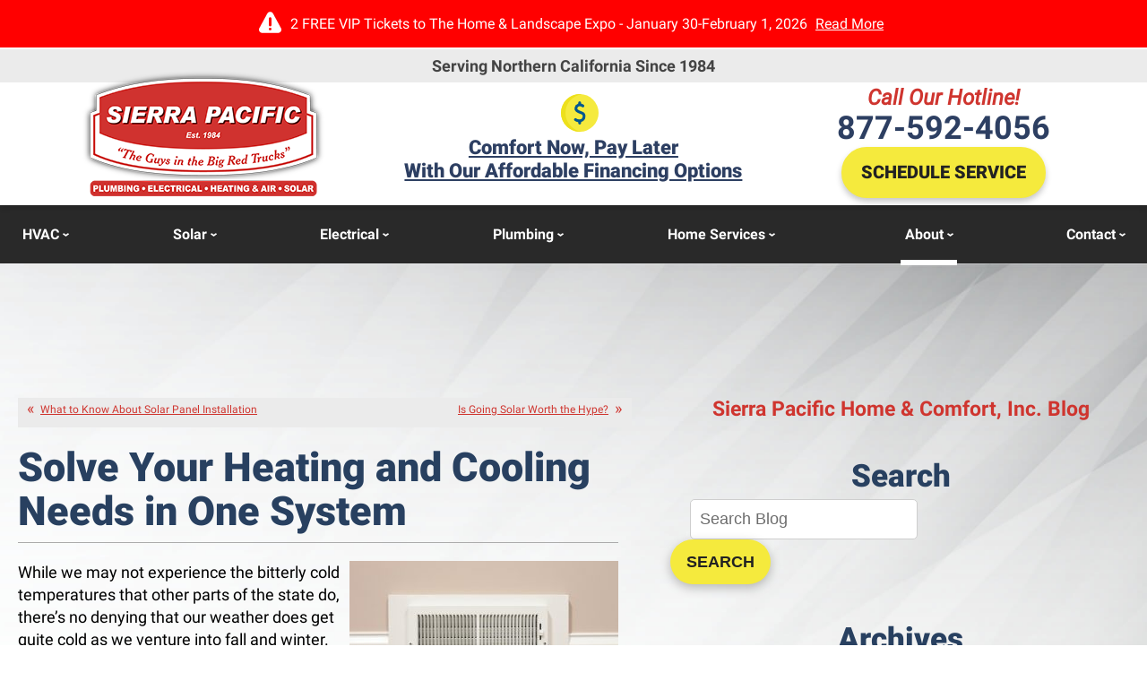

--- FILE ---
content_type: text/html; charset=UTF-8
request_url: https://www.sierrapacifichome.com/blog/heat-pump-service/heating-cooling-one-system/
body_size: 36498
content:
<!DOCTYPE html>
<html lang="en" id="doc" class="no-js">
<head profile="http://gmpg.org/xfn/11">

  <meta charset="UTF-8">
  <meta name="language" content="en" />
  <meta name="viewport" content="width=device-width, initial-scale=1.0">  
  <!-- BEGIN: STYLE METAS -->  
  <!-- END: STYLE METAS -->
  <meta http-equiv="Content-Type" content="text/html; charset=UTF-8" />
  
		<!-- All in One SEO 4.1.6.2 -->
		<title>Solve Your Heating and Cooling Needs in One System | Sierra Pacific Home &amp; Comfort, Inc.</title>
		<meta name="description" content="Are both your heater and AC reaching the end of their lives? Consider a heat pump installation!" />
		<meta name="robots" content="max-image-preview:large" />
		<link rel="canonical" href="https://www.sierrapacifichome.com/blog/heat-pump-service/heating-cooling-one-system/" />
		<meta property="og:locale" content="en_US" />
		<meta property="og:site_name" content="Sierra Pacific Home &amp; Comfort, Inc. |" />
		<meta property="og:type" content="article" />
		<meta property="og:title" content="Solve Your Heating and Cooling Needs in One System | Sierra Pacific Home &amp; Comfort, Inc." />
		<meta property="og:description" content="Are both your heater and AC reaching the end of their lives? Consider a heat pump installation!" />
		<meta property="og:url" content="https://www.sierrapacifichome.com/blog/heat-pump-service/heating-cooling-one-system/" />
		<meta property="article:published_time" content="2019-11-04T16:00:40+00:00" />
		<meta property="article:modified_time" content="2019-10-31T23:18:39+00:00" />
		<meta name="twitter:card" content="summary" />
		<meta name="twitter:title" content="Solve Your Heating and Cooling Needs in One System | Sierra Pacific Home &amp; Comfort, Inc." />
		<meta name="twitter:description" content="Are both your heater and AC reaching the end of their lives? Consider a heat pump installation!" />
		<meta name="google" content="nositelinkssearchbox" />
		<script type="application/ld+json" class="aioseo-schema">
			{"@context":"https:\/\/schema.org","@graph":[{"@type":"WebSite","@id":"https:\/\/www.sierrapacifichome.com\/blog\/#website","url":"https:\/\/www.sierrapacifichome.com\/blog\/","name":"Sierra Pacific Home & Comfort, Inc.","inLanguage":"en-US","publisher":{"@id":"https:\/\/www.sierrapacifichome.com\/blog\/#organization"}},{"@type":"Organization","@id":"https:\/\/www.sierrapacifichome.com\/blog\/#organization","name":"Sierra Pacific Home & Comfort, Inc.","url":"https:\/\/www.sierrapacifichome.com\/blog\/"},{"@type":"BreadcrumbList","@id":"https:\/\/www.sierrapacifichome.com\/blog\/heat-pump-service\/heating-cooling-one-system\/#breadcrumblist","itemListElement":[{"@type":"ListItem","@id":"https:\/\/www.sierrapacifichome.com\/blog\/#listItem","position":1,"item":{"@type":"WebPage","@id":"https:\/\/www.sierrapacifichome.com\/blog\/","name":"Home","description":"Stay up to date on all of the best HVAC and solar tips in Sacramento, CA through the Sierra Pacific Home & Comfort, Inc. blog.","url":"https:\/\/www.sierrapacifichome.com\/blog\/"},"nextItem":"https:\/\/www.sierrapacifichome.com\/blog\/heat-pump-service\/#listItem"},{"@type":"ListItem","@id":"https:\/\/www.sierrapacifichome.com\/blog\/heat-pump-service\/#listItem","position":2,"item":{"@type":"WebPage","@id":"https:\/\/www.sierrapacifichome.com\/blog\/heat-pump-service\/","name":"Heat Pumps","description":"Are both your heater and AC reaching the end of their lives? Consider a heat pump installation!","url":"https:\/\/www.sierrapacifichome.com\/blog\/heat-pump-service\/"},"nextItem":"https:\/\/www.sierrapacifichome.com\/blog\/heat-pump-service\/heating-cooling-one-system\/#listItem","previousItem":"https:\/\/www.sierrapacifichome.com\/blog\/#listItem"},{"@type":"ListItem","@id":"https:\/\/www.sierrapacifichome.com\/blog\/heat-pump-service\/heating-cooling-one-system\/#listItem","position":3,"item":{"@type":"WebPage","@id":"https:\/\/www.sierrapacifichome.com\/blog\/heat-pump-service\/heating-cooling-one-system\/","name":"Solve Your Heating and Cooling Needs in One System","description":"Are both your heater and AC reaching the end of their lives? Consider a heat pump installation!","url":"https:\/\/www.sierrapacifichome.com\/blog\/heat-pump-service\/heating-cooling-one-system\/"},"previousItem":"https:\/\/www.sierrapacifichome.com\/blog\/heat-pump-service\/#listItem"}]},{"@type":"Person","@id":"https:\/\/www.sierrapacifichome.com\/blog\/author\/admin\/#author","url":"https:\/\/www.sierrapacifichome.com\/blog\/author\/admin\/","name":"admin","image":{"@type":"ImageObject","@id":"https:\/\/www.sierrapacifichome.com\/blog\/heat-pump-service\/heating-cooling-one-system\/#authorImage","url":"https:\/\/secure.gravatar.com\/avatar\/de50891ada229c7bfc98012cced34ba6?s=96&d=mm&r=g","width":96,"height":96,"caption":"admin"}},{"@type":"WebPage","@id":"https:\/\/www.sierrapacifichome.com\/blog\/heat-pump-service\/heating-cooling-one-system\/#webpage","url":"https:\/\/www.sierrapacifichome.com\/blog\/heat-pump-service\/heating-cooling-one-system\/","name":"Solve Your Heating and Cooling Needs in One System | Sierra Pacific Home & Comfort, Inc.","description":"Are both your heater and AC reaching the end of their lives? Consider a heat pump installation!","inLanguage":"en-US","isPartOf":{"@id":"https:\/\/www.sierrapacifichome.com\/blog\/#website"},"breadcrumb":{"@id":"https:\/\/www.sierrapacifichome.com\/blog\/heat-pump-service\/heating-cooling-one-system\/#breadcrumblist"},"author":"https:\/\/www.sierrapacifichome.com\/blog\/author\/admin\/#author","creator":"https:\/\/www.sierrapacifichome.com\/blog\/author\/admin\/#author","datePublished":"2019-11-04T16:00:40-08:00","dateModified":"2019-10-31T23:18:39-07:00"},{"@type":"Article","@id":"https:\/\/www.sierrapacifichome.com\/blog\/heat-pump-service\/heating-cooling-one-system\/#article","name":"Solve Your Heating and Cooling Needs in One System | Sierra Pacific Home & Comfort, Inc.","description":"Are both your heater and AC reaching the end of their lives? Consider a heat pump installation!","inLanguage":"en-US","headline":"Solve Your Heating and Cooling Needs in One System","author":{"@id":"https:\/\/www.sierrapacifichome.com\/blog\/author\/admin\/#author"},"publisher":{"@id":"https:\/\/www.sierrapacifichome.com\/blog\/#organization"},"datePublished":"2019-11-04T16:00:40-08:00","dateModified":"2019-10-31T23:18:39-07:00","articleSection":"Heat Pumps, Heat Pump Installation, Sacramento","mainEntityOfPage":{"@id":"https:\/\/www.sierrapacifichome.com\/blog\/heat-pump-service\/heating-cooling-one-system\/#webpage"},"isPartOf":{"@id":"https:\/\/www.sierrapacifichome.com\/blog\/heat-pump-service\/heating-cooling-one-system\/#webpage"},"image":{"@type":"ImageObject","@id":"https:\/\/www.sierrapacifichome.com\/blog\/#articleImage","url":"https:\/\/www.sierrapacifichome.com\/blog\/wp-content\/uploads\/2019\/10\/Solve-Your-Heating-and-Cooling-Needs-in-One-System.jpg","width":800,"height":533,"caption":"vent-in-wall-near-floor"}}]}
		</script>
		<!-- All in One SEO -->

<link rel="dns-prefetch" href="//connect.facebook.net" />
<link rel='dns-prefetch' href='//connect.facebook.net' />
<link rel='dns-prefetch' href='//s.w.org' />
<link rel="alternate" type="application/rss+xml" title="Sierra Pacific Home &amp; Comfort, Inc. &raquo; Feed" href="https://www.sierrapacifichome.com/blog/feed/" />
<link rel="alternate" type="application/rss+xml" title="Sierra Pacific Home &amp; Comfort, Inc. &raquo; Comments Feed" href="https://www.sierrapacifichome.com/blog/comments/feed/" />
<script type="text/javascript">
window._wpemojiSettings = {"baseUrl":"https:\/\/s.w.org\/images\/core\/emoji\/14.0.0\/72x72\/","ext":".png","svgUrl":"https:\/\/s.w.org\/images\/core\/emoji\/14.0.0\/svg\/","svgExt":".svg","source":{"concatemoji":"https:\/\/www.sierrapacifichome.com\/blog\/wp-includes\/js\/wp-emoji-release.min.js?ver=6.0.11"}};
/*! This file is auto-generated */
!function(e,a,t){var n,r,o,i=a.createElement("canvas"),p=i.getContext&&i.getContext("2d");function s(e,t){var a=String.fromCharCode,e=(p.clearRect(0,0,i.width,i.height),p.fillText(a.apply(this,e),0,0),i.toDataURL());return p.clearRect(0,0,i.width,i.height),p.fillText(a.apply(this,t),0,0),e===i.toDataURL()}function c(e){var t=a.createElement("script");t.src=e,t.defer=t.type="text/javascript",a.getElementsByTagName("head")[0].appendChild(t)}for(o=Array("flag","emoji"),t.supports={everything:!0,everythingExceptFlag:!0},r=0;r<o.length;r++)t.supports[o[r]]=function(e){if(!p||!p.fillText)return!1;switch(p.textBaseline="top",p.font="600 32px Arial",e){case"flag":return s([127987,65039,8205,9895,65039],[127987,65039,8203,9895,65039])?!1:!s([55356,56826,55356,56819],[55356,56826,8203,55356,56819])&&!s([55356,57332,56128,56423,56128,56418,56128,56421,56128,56430,56128,56423,56128,56447],[55356,57332,8203,56128,56423,8203,56128,56418,8203,56128,56421,8203,56128,56430,8203,56128,56423,8203,56128,56447]);case"emoji":return!s([129777,127995,8205,129778,127999],[129777,127995,8203,129778,127999])}return!1}(o[r]),t.supports.everything=t.supports.everything&&t.supports[o[r]],"flag"!==o[r]&&(t.supports.everythingExceptFlag=t.supports.everythingExceptFlag&&t.supports[o[r]]);t.supports.everythingExceptFlag=t.supports.everythingExceptFlag&&!t.supports.flag,t.DOMReady=!1,t.readyCallback=function(){t.DOMReady=!0},t.supports.everything||(n=function(){t.readyCallback()},a.addEventListener?(a.addEventListener("DOMContentLoaded",n,!1),e.addEventListener("load",n,!1)):(e.attachEvent("onload",n),a.attachEvent("onreadystatechange",function(){"complete"===a.readyState&&t.readyCallback()})),(e=t.source||{}).concatemoji?c(e.concatemoji):e.wpemoji&&e.twemoji&&(c(e.twemoji),c(e.wpemoji)))}(window,document,window._wpemojiSettings);
</script>
<style type="text/css">
img.wp-smiley,
img.emoji {
	display: inline !important;
	border: none !important;
	box-shadow: none !important;
	height: 1em !important;
	width: 1em !important;
	margin: 0 0.07em !important;
	vertical-align: -0.1em !important;
	background: none !important;
	padding: 0 !important;
}
</style>
	<link rel='stylesheet' id='wp-block-library-css'  href='https://www.sierrapacifichome.com/blog/wp-includes/css/dist/block-library/style.min.css?ver=6.0.11' type='text/css' media='all' />
<style id='global-styles-inline-css' type='text/css'>
body{--wp--preset--color--black: #000000;--wp--preset--color--cyan-bluish-gray: #abb8c3;--wp--preset--color--white: #ffffff;--wp--preset--color--pale-pink: #f78da7;--wp--preset--color--vivid-red: #cf2e2e;--wp--preset--color--luminous-vivid-orange: #ff6900;--wp--preset--color--luminous-vivid-amber: #fcb900;--wp--preset--color--light-green-cyan: #7bdcb5;--wp--preset--color--vivid-green-cyan: #00d084;--wp--preset--color--pale-cyan-blue: #8ed1fc;--wp--preset--color--vivid-cyan-blue: #0693e3;--wp--preset--color--vivid-purple: #9b51e0;--wp--preset--gradient--vivid-cyan-blue-to-vivid-purple: linear-gradient(135deg,rgba(6,147,227,1) 0%,rgb(155,81,224) 100%);--wp--preset--gradient--light-green-cyan-to-vivid-green-cyan: linear-gradient(135deg,rgb(122,220,180) 0%,rgb(0,208,130) 100%);--wp--preset--gradient--luminous-vivid-amber-to-luminous-vivid-orange: linear-gradient(135deg,rgba(252,185,0,1) 0%,rgba(255,105,0,1) 100%);--wp--preset--gradient--luminous-vivid-orange-to-vivid-red: linear-gradient(135deg,rgba(255,105,0,1) 0%,rgb(207,46,46) 100%);--wp--preset--gradient--very-light-gray-to-cyan-bluish-gray: linear-gradient(135deg,rgb(238,238,238) 0%,rgb(169,184,195) 100%);--wp--preset--gradient--cool-to-warm-spectrum: linear-gradient(135deg,rgb(74,234,220) 0%,rgb(151,120,209) 20%,rgb(207,42,186) 40%,rgb(238,44,130) 60%,rgb(251,105,98) 80%,rgb(254,248,76) 100%);--wp--preset--gradient--blush-light-purple: linear-gradient(135deg,rgb(255,206,236) 0%,rgb(152,150,240) 100%);--wp--preset--gradient--blush-bordeaux: linear-gradient(135deg,rgb(254,205,165) 0%,rgb(254,45,45) 50%,rgb(107,0,62) 100%);--wp--preset--gradient--luminous-dusk: linear-gradient(135deg,rgb(255,203,112) 0%,rgb(199,81,192) 50%,rgb(65,88,208) 100%);--wp--preset--gradient--pale-ocean: linear-gradient(135deg,rgb(255,245,203) 0%,rgb(182,227,212) 50%,rgb(51,167,181) 100%);--wp--preset--gradient--electric-grass: linear-gradient(135deg,rgb(202,248,128) 0%,rgb(113,206,126) 100%);--wp--preset--gradient--midnight: linear-gradient(135deg,rgb(2,3,129) 0%,rgb(40,116,252) 100%);--wp--preset--duotone--dark-grayscale: url('#wp-duotone-dark-grayscale');--wp--preset--duotone--grayscale: url('#wp-duotone-grayscale');--wp--preset--duotone--purple-yellow: url('#wp-duotone-purple-yellow');--wp--preset--duotone--blue-red: url('#wp-duotone-blue-red');--wp--preset--duotone--midnight: url('#wp-duotone-midnight');--wp--preset--duotone--magenta-yellow: url('#wp-duotone-magenta-yellow');--wp--preset--duotone--purple-green: url('#wp-duotone-purple-green');--wp--preset--duotone--blue-orange: url('#wp-duotone-blue-orange');--wp--preset--font-size--small: 13px;--wp--preset--font-size--medium: 20px;--wp--preset--font-size--large: 36px;--wp--preset--font-size--x-large: 42px;}.has-black-color{color: var(--wp--preset--color--black) !important;}.has-cyan-bluish-gray-color{color: var(--wp--preset--color--cyan-bluish-gray) !important;}.has-white-color{color: var(--wp--preset--color--white) !important;}.has-pale-pink-color{color: var(--wp--preset--color--pale-pink) !important;}.has-vivid-red-color{color: var(--wp--preset--color--vivid-red) !important;}.has-luminous-vivid-orange-color{color: var(--wp--preset--color--luminous-vivid-orange) !important;}.has-luminous-vivid-amber-color{color: var(--wp--preset--color--luminous-vivid-amber) !important;}.has-light-green-cyan-color{color: var(--wp--preset--color--light-green-cyan) !important;}.has-vivid-green-cyan-color{color: var(--wp--preset--color--vivid-green-cyan) !important;}.has-pale-cyan-blue-color{color: var(--wp--preset--color--pale-cyan-blue) !important;}.has-vivid-cyan-blue-color{color: var(--wp--preset--color--vivid-cyan-blue) !important;}.has-vivid-purple-color{color: var(--wp--preset--color--vivid-purple) !important;}.has-black-background-color{background-color: var(--wp--preset--color--black) !important;}.has-cyan-bluish-gray-background-color{background-color: var(--wp--preset--color--cyan-bluish-gray) !important;}.has-white-background-color{background-color: var(--wp--preset--color--white) !important;}.has-pale-pink-background-color{background-color: var(--wp--preset--color--pale-pink) !important;}.has-vivid-red-background-color{background-color: var(--wp--preset--color--vivid-red) !important;}.has-luminous-vivid-orange-background-color{background-color: var(--wp--preset--color--luminous-vivid-orange) !important;}.has-luminous-vivid-amber-background-color{background-color: var(--wp--preset--color--luminous-vivid-amber) !important;}.has-light-green-cyan-background-color{background-color: var(--wp--preset--color--light-green-cyan) !important;}.has-vivid-green-cyan-background-color{background-color: var(--wp--preset--color--vivid-green-cyan) !important;}.has-pale-cyan-blue-background-color{background-color: var(--wp--preset--color--pale-cyan-blue) !important;}.has-vivid-cyan-blue-background-color{background-color: var(--wp--preset--color--vivid-cyan-blue) !important;}.has-vivid-purple-background-color{background-color: var(--wp--preset--color--vivid-purple) !important;}.has-black-border-color{border-color: var(--wp--preset--color--black) !important;}.has-cyan-bluish-gray-border-color{border-color: var(--wp--preset--color--cyan-bluish-gray) !important;}.has-white-border-color{border-color: var(--wp--preset--color--white) !important;}.has-pale-pink-border-color{border-color: var(--wp--preset--color--pale-pink) !important;}.has-vivid-red-border-color{border-color: var(--wp--preset--color--vivid-red) !important;}.has-luminous-vivid-orange-border-color{border-color: var(--wp--preset--color--luminous-vivid-orange) !important;}.has-luminous-vivid-amber-border-color{border-color: var(--wp--preset--color--luminous-vivid-amber) !important;}.has-light-green-cyan-border-color{border-color: var(--wp--preset--color--light-green-cyan) !important;}.has-vivid-green-cyan-border-color{border-color: var(--wp--preset--color--vivid-green-cyan) !important;}.has-pale-cyan-blue-border-color{border-color: var(--wp--preset--color--pale-cyan-blue) !important;}.has-vivid-cyan-blue-border-color{border-color: var(--wp--preset--color--vivid-cyan-blue) !important;}.has-vivid-purple-border-color{border-color: var(--wp--preset--color--vivid-purple) !important;}.has-vivid-cyan-blue-to-vivid-purple-gradient-background{background: var(--wp--preset--gradient--vivid-cyan-blue-to-vivid-purple) !important;}.has-light-green-cyan-to-vivid-green-cyan-gradient-background{background: var(--wp--preset--gradient--light-green-cyan-to-vivid-green-cyan) !important;}.has-luminous-vivid-amber-to-luminous-vivid-orange-gradient-background{background: var(--wp--preset--gradient--luminous-vivid-amber-to-luminous-vivid-orange) !important;}.has-luminous-vivid-orange-to-vivid-red-gradient-background{background: var(--wp--preset--gradient--luminous-vivid-orange-to-vivid-red) !important;}.has-very-light-gray-to-cyan-bluish-gray-gradient-background{background: var(--wp--preset--gradient--very-light-gray-to-cyan-bluish-gray) !important;}.has-cool-to-warm-spectrum-gradient-background{background: var(--wp--preset--gradient--cool-to-warm-spectrum) !important;}.has-blush-light-purple-gradient-background{background: var(--wp--preset--gradient--blush-light-purple) !important;}.has-blush-bordeaux-gradient-background{background: var(--wp--preset--gradient--blush-bordeaux) !important;}.has-luminous-dusk-gradient-background{background: var(--wp--preset--gradient--luminous-dusk) !important;}.has-pale-ocean-gradient-background{background: var(--wp--preset--gradient--pale-ocean) !important;}.has-electric-grass-gradient-background{background: var(--wp--preset--gradient--electric-grass) !important;}.has-midnight-gradient-background{background: var(--wp--preset--gradient--midnight) !important;}.has-small-font-size{font-size: var(--wp--preset--font-size--small) !important;}.has-medium-font-size{font-size: var(--wp--preset--font-size--medium) !important;}.has-large-font-size{font-size: var(--wp--preset--font-size--large) !important;}.has-x-large-font-size{font-size: var(--wp--preset--font-size--x-large) !important;}
</style>
<link rel="https://api.w.org/" href="https://www.sierrapacifichome.com/blog/wp-json/" /><link rel="alternate" type="application/json" href="https://www.sierrapacifichome.com/blog/wp-json/wp/v2/posts/812" /><link rel="EditURI" type="application/rsd+xml" title="RSD" href="https://www.sierrapacifichome.com/blog/xmlrpc.php?rsd" />
<link rel="wlwmanifest" type="application/wlwmanifest+xml" href="https://www.sierrapacifichome.com/blog/wp-includes/wlwmanifest.xml" /> 
<meta name="generator" content="WordPress 6.0.11" />
<link rel='shortlink' href='https://www.sierrapacifichome.com/blog/?p=812' />
<link rel="alternate" type="application/json+oembed" href="https://www.sierrapacifichome.com/blog/wp-json/oembed/1.0/embed?url=https%3A%2F%2Fwww.sierrapacifichome.com%2Fblog%2Fheat-pump-service%2Fheating-cooling-one-system%2F" />
<link rel="alternate" type="text/xml+oembed" href="https://www.sierrapacifichome.com/blog/wp-json/oembed/1.0/embed?url=https%3A%2F%2Fwww.sierrapacifichome.com%2Fblog%2Fheat-pump-service%2Fheating-cooling-one-system%2F&#038;format=xml" />
<meta property="og:site_name" content="Sierra Pacific Home &amp; Comfort, Inc." />
<meta property="og:type" content="article" />
<meta property="og:locale" content="en_US" />
<meta property="og:url" content="https://www.sierrapacifichome.com/blog/heat-pump-service/heating-cooling-one-system/" />
<meta property="og:title" content="Solve Your Heating and Cooling Needs in One System" />
<meta property="og:description" content="Are both your heater and AC reaching the end of their lives? Consider a heat pump installation!" />
<meta property="og:image" content="https://www.sierrapacifichome.com/blog/wp-content/uploads/2019/10/Solve-Your-Heating-and-Cooling-Needs-in-One-System.jpg" />
<meta property="og:image:width" content="800" />
<meta property="og:image:height" content="533" />
<meta property="article:published_time" content="2019-11-04T16:00:40+00:00" />
<meta property="article:modified_time" content="2019-10-31T23:18:39+00:00" />
<meta property="article:author" content="https://www.sierrapacifichome.com/blog/author/admin/" />
<meta property="article:section" content="Heat Pumps" />
<meta property="article:tag" content="Heat Pump Installation" />
<meta property="article:tag" content="Sacramento" />
  <!-- <link rel="stylesheet" href="https://www.sierrapacifichome.com/blog/wp-content/themes/imarketcms_integrated_blog/style.css" media="screen" /> -->
  <link rel="image_src" href="/assets/templates/main/images/logo.png" />
  <link rel="pingback" href="https://www.sierrapacifichome.com/blog/xmlrpc.php" />
  

<script>
window.dataLayer = window.dataLayer || [];
function gtag(){dataLayer.push(arguments)};
gtag('get', 'G-F54NGLXFZW', 'session_id', (id) => { document.cookie="_ims_ga_sid="+id+";path=/"; });
gtag('get', 'G-F54NGLXFZW', 'client_id', (id) => { document.cookie="_ims_ga_cid="+id+";path=/"; });
</script>
<!-- Google Tag Manager -->
<script>(function(w,d,s,l,i){w[l]=w[l]||[];w[l].push({'gtm.start':
  new Date().getTime(),event:'gtm.js'});var f=d.getElementsByTagName(s)[0],
  j=d.createElement(s),dl=l!='dataLayer'?'&l='+l:'';j.async=true;j.src=
  'https://www.googletagmanager.com/gtm.js?id='+i+dl;f.parentNode.insertBefore(j,f);
  })(window,document,'script','dataLayer','GTM-TCCQ7RH');</script>
<script>(function(w,d,s,l,i){w[l]=w[l]||[];w[l].push({'gtm.start':
  new Date().getTime(),event:'gtm.js'});var f=d.getElementsByTagName(s)[0],
  j=d.createElement(s),dl=l!='dataLayer'?'&l='+l:'';j.async=true;j.src=
  'https://www.googletagmanager.com/gtm.js?id='+i+dl;f.parentNode.insertBefore(j,f);
  })(window,document,'script','dataLayer','GTM-PNS4CSX');</script>
<!-- End Google Tag Manager --><style> #emergency-alert-banner {background-color: #3A3A3A;border-bottom: 2px solid #fff;}#emergency-alert-banner.red {background-color: #ff0000;border-bottom: 2px solid #fff;}#emergency-alert-banner p {color: #fff;text-align: center;padding: 14px 0;margin: 0;font-size: 16px;line-height: 25px;}#emergency-alert-banner p span {position: relative;padding-left: 35px;}#emergency-alert-banner p span:before {content: '';height: 25px;width: 25px;background-image: url('https://cdn.imarketsolutions.com/alert/alert-red.svg');background-repeat: no-repeat;background-size: contain;position: absolute;left: 0;top: -4px;}#emergency-alert-banner.red p span:before {background-image: url('https://cdn.imarketsolutions.com/alert/alert-white.svg');}#emergency-alert-banner p a:link, #emergency-alert-banner p a:visited {color: #fff;text-decoration: underline;display: inline-block;padding:0 5px;/*font-weight: bold;*/}#emergency-alert-banner p a:hover, #emergency-alert-banner p a:active {color: #fff;text-decoration: none;}@media all and (max-width: 800px) {#emergency-alert-banner {padding-top:40px;}#ppc-template #emergency-alert-banner {padding-top:0;}#emergency-alert-banner p span {padding-left: 28px;}#emergency-alert-banner p span:before {height: 22px;width: 22px;}}#emergency-alert-banner .width-limiter {max-width: 1250px;margin: 0 auto;width: calc(100% - 40px);} #print-details #emergency-alert-banner {display:none;} #emergency-alert-banner {
  padding-top: 0 !important;
} </style>
  <link rel="apple-touch-icon" sizes="76x76" href="/apple-touch-icon-76x76.png" />
  <link rel="apple-touch-icon" sizes="120x120" href="/apple-touch-icon-120x120.png" />
  <link rel="apple-touch-icon" sizes="152x152" href="/apple-touch-icon-152x152.png" />
<link rel="preload" href="/assets/templates/main/images/bg-subpage.jpg" as="image" media="all and (min-width: 801px)">
<link rel="preload" href="/assets/templates/main/images/bg-subpage-mobile.jpg" as="image" media="all and (max-width: 800px)">

<!-- BEGIN: STYLES -->
<link rel="stylesheet" href="/assets/templates/main/css/mobile.min.css" media="screen">
<link rel="stylesheet" href="/assets/templates/main/css/responsive.min.css" media="screen and (min-width: 571px)">
<link rel="stylesheet" href="/assets/templates/main/css/google_recaptcha_badge.min.css" media="screen">
<link rel="stylesheet" href="/assets/templates/main/css/print.min.css" media="print" />
<link rel="stylesheet" href="/blog/wp-content/themes/imarketcms_integrated_blog/style.min.css" media="screen">
<style>
 @media all and (max-width: 800px) {
   #container-all > .ims-push-content {
      background-image: url("/assets/templates/main/images/bg-subpage-mobile.jpg");   
    }
 }
 @media all and (min-width: 801px) {
   #container-all > .ims-push-content {
        background-image: url("/assets/templates/main/images/bg-subpage.jpg");
   }
 }
</style>

<!-- END: STYLES -->
<script>
  //add js class right away to avoid style jumps (rather than after page finishes loading)
  var doc = document.getElementById('doc');
  doc.removeAttribute('class', 'no-js');
  doc.setAttribute('class', 'js');
  imsUtilIsScrolledStart = 150;
  imsUtilCloseText = "Close";
</script>
<script>// Object.assign polyfill for old browsers.
"function"!=typeof Object.assign&&(Object.assign=function(n){"use strict";if(null==n)throw new TypeError("Cannot convert undefined or null to object");n=Object(n);for(var t=1;t<arguments.length;t++){var r=arguments[t];if(null!=r)for(var e in r)Object.prototype.hasOwnProperty.call(r,e)&&(n[e]=r[e])}return n});

//Minified matchMedia.js polyfill - fixes media query issues in IE
//https://github.com/paulirish/matchMedia.js
/*! matchMedia() polyfill - Test a CSS media type/query in JS. Authors & copyright (c) 2012: Scott Jehl, Paul Irish, Nicholas Zakas, David Knight. Dual MIT/BSD license */
;window.matchMedia||(window.matchMedia=function(){"use strict";var e=window.styleMedia||window.media;if(!e){var t=document.createElement("style"),i=document.getElementsByTagName("script")[0],n=null;t.type="text/css",t.id="matchmediajs-test",i.parentNode.insertBefore(t,i),n="getComputedStyle"in window&&window.getComputedStyle(t,null)||t.currentStyle,e={matchMedium:function(e){var i="@media "+e+"{ #matchmediajs-test { width: 1px; } }";return t.styleSheet?t.styleSheet.cssText=i:t.textContent=i,"1px"===n.width}}}return function(t){return{matches:e.matchMedium(t||"all"),media:t||"all"}}}());
/*! matchMedia() polyfill addListener/removeListener extension. Author & copyright (c) 2012: Scott Jehl. Dual MIT/BSD license */
!function(){if(window.matchMedia&&window.matchMedia("all").addListener)return!1;var e=window.matchMedia,n=e("only all").matches,i=!1,t=0,a=[],r=function(){clearTimeout(t),t=setTimeout(function(){for(var n=0,i=a.length;i>n;n++){var t=a[n].mql,r=a[n].listeners||[],o=e(t.media).matches;if(o!==t.matches){t.matches=o;for(var c=0,d=r.length;d>c;c++)r[c].call(window,t)}}},30)};window.matchMedia=function(t){var o=e(t),c=[],d=0;return o.addListener=function(e){n&&(i||(i=!0,window.addEventListener("resize",r,!0)),0===d&&(d=a.push({mql:o,listeners:c})),c.push(e))},o.removeListener=function(e){for(var n=0,i=c.length;i>n;n++)c[n]===e&&c.splice(n,1)},o}}();

//https://github.com/taylorhakes/promise-polyfill
//CDN Polyfill
//https://cdn.jsdelivr.net/npm/promise-polyfill@8/dist/polyfill.min.js
//This will set a global Promise object if the browser doesn't already have window.Promise.
//IE8+, Chrome, Firefox, IOS 4+, Safari 5+, Opera
!function(e,t){"object"==typeof exports&&"undefined"!=typeof module?t():"function"==typeof define&&define.amd?define(t):t()}(0,function(){"use strict";function e(e){var t=this.constructor;return this.then(function(n){return t.resolve(e()).then(function(){return n})},function(n){return t.resolve(e()).then(function(){return t.reject(n)})})}function t(e){return new this(function(t,n){function o(e,n){if(n&&("object"==typeof n||"function"==typeof n)){var f=n.then;if("function"==typeof f)return void f.call(n,function(t){o(e,t)},function(n){r[e]={status:"rejected",reason:n},0==--i&&t(r)})}r[e]={status:"fulfilled",value:n},0==--i&&t(r)}if(!e||"undefined"==typeof e.length)return n(new TypeError(typeof e+" "+e+" is not iterable(cannot read property Symbol(Symbol.iterator))"));var r=Array.prototype.slice.call(e);if(0===r.length)return t([]);for(var i=r.length,f=0;r.length>f;f++)o(f,r[f])})}function n(e){return!(!e||"undefined"==typeof e.length)}function o(){}function r(e){if(!(this instanceof r))throw new TypeError("Promises must be constructed via new");if("function"!=typeof e)throw new TypeError("not a function");this._state=0,this._handled=!1,this._value=undefined,this._deferreds=[],l(e,this)}function i(e,t){for(;3===e._state;)e=e._value;0!==e._state?(e._handled=!0,r._immediateFn(function(){var n=1===e._state?t.onFulfilled:t.onRejected;if(null!==n){var o;try{o=n(e._value)}catch(r){return void u(t.promise,r)}f(t.promise,o)}else(1===e._state?f:u)(t.promise,e._value)})):e._deferreds.push(t)}function f(e,t){try{if(t===e)throw new TypeError("A promise cannot be resolved with itself.");if(t&&("object"==typeof t||"function"==typeof t)){var n=t.then;if(t instanceof r)return e._state=3,e._value=t,void c(e);if("function"==typeof n)return void l(function(e,t){return function(){e.apply(t,arguments)}}(n,t),e)}e._state=1,e._value=t,c(e)}catch(o){u(e,o)}}function u(e,t){e._state=2,e._value=t,c(e)}function c(e){2===e._state&&0===e._deferreds.length&&r._immediateFn(function(){e._handled||r._unhandledRejectionFn(e._value)});for(var t=0,n=e._deferreds.length;n>t;t++)i(e,e._deferreds[t]);e._deferreds=null}function l(e,t){var n=!1;try{e(function(e){n||(n=!0,f(t,e))},function(e){n||(n=!0,u(t,e))})}catch(o){if(n)return;n=!0,u(t,o)}}var a=setTimeout;r.prototype["catch"]=function(e){return this.then(null,e)},r.prototype.then=function(e,t){var n=new this.constructor(o);return i(this,new function(e,t,n){this.onFulfilled="function"==typeof e?e:null,this.onRejected="function"==typeof t?t:null,this.promise=n}(e,t,n)),n},r.prototype["finally"]=e,r.all=function(e){return new r(function(t,o){function r(e,n){try{if(n&&("object"==typeof n||"function"==typeof n)){var u=n.then;if("function"==typeof u)return void u.call(n,function(t){r(e,t)},o)}i[e]=n,0==--f&&t(i)}catch(c){o(c)}}if(!n(e))return o(new TypeError("Promise.all accepts an array"));var i=Array.prototype.slice.call(e);if(0===i.length)return t([]);for(var f=i.length,u=0;i.length>u;u++)r(u,i[u])})},r.allSettled=t,r.resolve=function(e){return e&&"object"==typeof e&&e.constructor===r?e:new r(function(t){t(e)})},r.reject=function(e){return new r(function(t,n){n(e)})},r.race=function(e){return new r(function(t,o){if(!n(e))return o(new TypeError("Promise.race accepts an array"));for(var i=0,f=e.length;f>i;i++)r.resolve(e[i]).then(t,o)})},r._immediateFn="function"==typeof setImmediate&&function(e){setImmediate(e)}||function(e){a(e,0)},r._unhandledRejectionFn=function(e){void 0!==console&&console&&console.warn("Possible Unhandled Promise Rejection:",e)};var s=function(){if("undefined"!=typeof self)return self;if("undefined"!=typeof window)return window;if("undefined"!=typeof global)return global;throw Error("unable to locate global object")}();"function"!=typeof s.Promise?s.Promise=r:s.Promise.prototype["finally"]?s.Promise.allSettled||(s.Promise.allSettled=t):s.Promise.prototype["finally"]=e});

function requirejs_register(r,n,o,e,i){var t,u,a,l=window,f="REQUIRE_CONFIG",d=[],c=[];for(l.hasOwnProperty("REQUIRE_LOAD_FLAG")||(l.REQUIRE_LOAD_FLAG=[]),l.hasOwnProperty(f)||(d.module=[],d.aliases=[],l[f]=d),c.src=n,c.global=o,c.loadable=e,l[f].module[r]=c,a=l[f].aliases,u=i.length,t=0;t<u;t++)a[i[t]]=r}function requirejs_onload(r){window.REQUIRE_LOAD_FLAG[r]=0}!function(r){"use strict";var n=[],o=function(r,n,o){var i=void 0,t=r;return r=f(r),null==n&&null==o&&"undefined"!=typeof Promise?i=new Promise(function(r,e){n=function(){r()},o=function(){e()}}):null==o&&(o=n),a(t,n,o)?(e(r,n,o),i):i},e=function(r,o,e){var t=r.length,u=0,a=function(){for(var l=null;u<t;){if(l=r[u],0!==n[l]){i(l,a,e);break}u++}u>=t&&o()};a()},i=function(r,o,e){0===n[r]?o():Array.isArray(n[r])?(n[r][0].push(o),n[r][1].push(e)):(n[r]=[[o],[e]],t(r,function(){var o,e=n[r][0],i=e.length;for(n[r]=0,o=0;o<i;o++)(0,e[o])()},function(){var o,e=n[r][1],i=e.length;for(n[r]=void 0,o=0;o<i;o++)(0,e[o])()}))},t=function(n,o,e){var i,t,u,a,l=!1,f=r.document.createElement("script"),d=!1;f.charset="utf-8",f.timeout=120,f.src=v(n),i=function(n){f.onerror=f.onload=null,r.removeEventListener("error",a),clearTimeout(c),l?o():(f.remove(),e())},t=function(){d||(l=!0),i()},u=function(){d=!0,i()},a=function(o){o.url===v(n)&&(d=!0),r.removeEventListener("error",a)};var c=setTimeout(function(){d||(l=!0),i()},12e4);r.addEventListener("error",a),f.onerror=u,f.onload=t,document.head.appendChild(f)},u=function(){return void 0!==r.REQUIRE_CONFIG||void 0!==r.REQUIRE_LOAD_FLAG},a=function(r,n,o){var e,i,t,a=!0;if(t=u(),!Array.isArray(r))return a=!t||l(r,n,o);for(i=r.length,e=0;e<i&&(a=!t||l(r[e],n,o));e++);return a},l=function(o,e,i){var t,u,a=c(o),l=d(a);return 0===n[l]||(t=E(a),u=I(a),!R(a)&&0!==t&&r.hasOwnProperty("global")&&void 0!==r.global?(n[l]=0,!0):R(a)||0!==u?!!R(a)||(i(),!1):(n[l]=0,!0))},f=function(r){var n,o;if(!Array.isArray(r))return[d(r)];o=[],n=r.length;for(var e=0;e<n;e++)o.push(d(r[e]));return o},d=function(r){return v(s(c(r)))},c=function(n){if(!u())return n;var o=void 0!==r.REQUIRE_CONFIG.aliases?r.REQUIRE_CONFIG.aliases[n]:void 0;return void 0!==o?o:n},s=function(n){if(!u())return n;var o=void 0!==r.REQUIRE_CONFIG.module?r.REQUIRE_CONFIG.module[n]:void 0;return Array.isArray(o)&&void 0!==o.src?o.src:void 0!==o?o:n},v=function(n){return r.hasOwnProperty("location")&&r.location.hasOwnProperty("origin")&&"/"===n.charAt(0)?r.location.origin+n:n},E=function(n){if(!u())return 0;var o=void 0!==r.REQUIRE_CONFIG.module?r.REQUIRE_CONFIG.module[n]:void 0;return Array.isArray(o)&&void 0!==o.global?o.global:0},R=function(n){if(!u())return 1;var o=void 0!==r.REQUIRE_CONFIG.module?r.REQUIRE_CONFIG.module[n]:void 0;return Array.isArray(o)&&void 0!==o.loadable?o.loadable:1},I=function(n){if(u())return r.REQUIRE_LOAD_FLAG[n]};"undefined"!=typeof module?module.exports=o:r.requirejs=o}("undefined"!=typeof global?global:this);
/* MIT https://github.com/fabiospampinato/cash */
(function(){
    'use strict';var e={"class":"className",contenteditable:"contentEditable","for":"htmlFor",readonly:"readOnly",maxlength:"maxLength",tabindex:"tabIndex",colspan:"colSpan",rowspan:"rowSpan",usemap:"useMap"};function aa(a,b){try{return a(b)}catch(c){return b}}
    var k=document,m=window,ba=k.documentElement,n=k.createElement.bind(k),ca=n("div"),p=n("table"),da=n("tbody"),ea=n("tr"),q=Array.isArray,r=Array.prototype,fa=r.concat,t=r.filter,ha=r.indexOf,ia=r.map,ja=r.push,ka=r.slice,u=r.some,la=r.splice,ma=/^#(?:[\w-]|\\.|[^\x00-\xa0])*$/,na=/^\.(?:[\w-]|\\.|[^\x00-\xa0])*$/,oa=/<.+>/,pa=/^\w+$/;function v(a,b){return a&&(w(b)||x(b))?na.test(a)?b.getElementsByClassName(a.slice(1)):pa.test(a)?b.getElementsByTagName(a):b.querySelectorAll(a):[]}
    var B=function(){function a(a,c){if(a){if(a instanceof B)return a;var b=a;if(C(a)){if(b=(c instanceof B?c[0]:c)||k,b=ma.test(a)?b.getElementById(a.slice(1)):oa.test(a)?qa(a):v(a,b),!b)return}else if(D(a))return this.ready(a);if(b.nodeType||b===m)b=[b];this.length=b.length;a=0;for(c=this.length;a<c;a++)this[a]=b[a]}}a.prototype.init=function(b,c){return new a(b,c)};return a}(),E=B.prototype,F=E.init;F.fn=F.prototype=E;E.length=0;E.splice=la;"function"===typeof Symbol&&(E[Symbol.iterator]=r[Symbol.iterator]);
    E.map=function(a){return F(fa.apply([],ia.call(this,function(b,c){return a.call(b,c,b)})))};E.slice=function(a,b){return F(ka.call(this,a,b))};var ra=/-([a-z])/g;function G(a){return a.replace(ra,function(a,c){return c.toUpperCase()})}F.guid=1;function sa(a,b){var c=a&&(a.matches||a.webkitMatchesSelector||a.msMatchesSelector);return!!c&&!!b&&c.call(a,b)}function H(a){return!!a&&a===a.window}function w(a){return!!a&&9===a.nodeType}function x(a){return!!a&&1===a.nodeType}
    function D(a){return"function"===typeof a}function C(a){return"string"===typeof a}function ta(a){return!isNaN(parseFloat(a))&&isFinite(a)}function I(a){if("object"!==typeof a||null===a)return!1;a=Object.getPrototypeOf(a);return null===a||a===Object.prototype}F.isWindow=H;F.isFunction=D;F.isArray=q;F.isNumeric=ta;F.isPlainObject=I;E.get=function(a){if(void 0===a)return ka.call(this);a=Number(a);return this[0>a?a+this.length:a]};E.eq=function(a){return F(this.get(a))};E.first=function(){return this.eq(0)};
    E.last=function(){return this.eq(-1)};function J(a,b,c){if(c)for(c=a.length;c--&&!1!==b.call(a[c],c,a[c]););else if(I(a)){var d=Object.keys(a);c=0;for(var h=d.length;c<h;c++){var f=d[c];if(!1===b.call(a[f],f,a[f]))break}}else for(c=0,h=a.length;c<h&&!1!==b.call(a[c],c,a[c]);c++);return a}F.each=J;E.each=function(a){return J(this,a)};E.prop=function(a,b){if(a){if(C(a))return a=e[a]||a,2>arguments.length?this[0]&&this[0][a]:this.each(function(c,h){h[a]=b});for(var c in a)this.prop(c,a[c]);return this}};
    E.removeProp=function(a){return this.each(function(b,c){delete c[e[a]||a]})};function K(){for(var a=[],b=0;b<arguments.length;b++)a[b]=arguments[b];b="boolean"===typeof a[0]?a.shift():!1;var c=a.shift(),d=a.length;if(!c)return{};if(!d)return K(b,F,c);for(var h=0;h<d;h++){var f=a[h],g;for(g in f)b&&(q(f[g])||I(f[g]))?(c[g]&&c[g].constructor===f[g].constructor||(c[g]=new f[g].constructor),K(b,c[g],f[g])):c[g]=f[g]}return c}F.extend=K;E.extend=function(a){return K(E,a)};
    function L(a){return C(a)?function(b,c){return sa(c,a)}:D(a)?a:a instanceof B?function(b,c){return a.is(c)}:a?function(b,c){return c===a}:function(){return!1}}E.filter=function(a){var b=L(a);return F(t.call(this,function(a,d){return b.call(a,d,a)}))};function M(a,b){return b?a.filter(b):a}var ua=/\S+/g;function N(a){return C(a)?a.match(ua)||[]:[]}E.hasClass=function(a){return!!a&&u.call(this,function(b){return x(b)&&b.classList.contains(a)})};
    E.removeAttr=function(a){var b=N(a);return this.each(function(a,d){x(d)&&J(b,function(a,b){d.removeAttribute(b)})})};E.attr=function(a,b){if(a){if(C(a)){if(2>arguments.length){if(!this[0]||!x(this[0]))return;var c=this[0].getAttribute(a);return null===c?void 0:c}return void 0===b?this:null===b?this.removeAttr(a):this.each(function(c,h){x(h)&&h.setAttribute(a,b)})}for(c in a)this.attr(c,a[c]);return this}};
    E.toggleClass=function(a,b){var c=N(a),d=void 0!==b;return this.each(function(a,f){x(f)&&J(c,function(a,c){d?b?f.classList.add(c):f.classList.remove(c):f.classList.toggle(c)})})};E.addClass=function(a){return this.toggleClass(a,!0)};E.removeClass=function(a){return arguments.length?this.toggleClass(a,!1):this.attr("class","")};
    function O(a,b,c,d){for(var h=[],f=D(b),g=d&&L(d),y=0,z=a.length;y<z;y++)if(f){var l=b(a[y]);l.length&&ja.apply(h,l)}else for(l=a[y][b];!(null==l||d&&g(-1,l));)h.push(l),l=c?l[b]:null;return h}function P(a){return 1<a.length?t.call(a,function(a,c,d){return ha.call(d,a)===c}):a}F.unique=P;E.add=function(a,b){return F(P(this.get().concat(F(a,b).get())))};function Q(a,b,c){if(x(a)){var d=m.getComputedStyle(a,null);return c?d.getPropertyValue(b)||void 0:d[b]||a.style[b]}}
    function R(a,b){return parseInt(Q(a,b),10)||0}var S=/^--/,T={},va=ca.style,wa=["webkit","moz","ms"];function xa(a,b){void 0===b&&(b=S.test(a));if(b)return a;if(!T[a]){b=G(a);var c=""+b[0].toUpperCase()+b.slice(1);b=(b+" "+wa.join(c+" ")+c).split(" ");J(b,function(b,c){if(c in va)return T[a]=c,!1})}return T[a]}
    var ya={animationIterationCount:!0,columnCount:!0,flexGrow:!0,flexShrink:!0,fontWeight:!0,gridArea:!0,gridColumn:!0,gridColumnEnd:!0,gridColumnStart:!0,gridRow:!0,gridRowEnd:!0,gridRowStart:!0,lineHeight:!0,opacity:!0,order:!0,orphans:!0,widows:!0,zIndex:!0};function za(a,b,c){void 0===c&&(c=S.test(a));return c||ya[a]||!ta(b)?b:b+"px"}
    E.css=function(a,b){if(C(a)){var c=S.test(a);a=xa(a,c);if(2>arguments.length)return this[0]&&Q(this[0],a,c);if(!a)return this;b=za(a,b,c);return this.each(function(d,f){x(f)&&(c?f.style.setProperty(a,b):f.style[a]=b)})}for(var d in a)this.css(d,a[d]);return this};var Aa=/^\s+|\s+$/;function Ba(a,b){a=a.dataset[b]||a.dataset[G(b)];return Aa.test(a)?a:aa(JSON.parse,a)}
    E.data=function(a,b){if(!a){if(!this[0])return;var c={},d;for(d in this[0].dataset)c[d]=Ba(this[0],d);return c}if(C(a))return 2>arguments.length?this[0]&&Ba(this[0],a):void 0===b?this:this.each(function(c,d){c=b;c=aa(JSON.stringify,c);d.dataset[G(a)]=c});for(d in a)this.data(d,a[d]);return this};function Ca(a,b){var c=a.documentElement;return Math.max(a.body["scroll"+b],c["scroll"+b],a.body["offset"+b],c["offset"+b],c["client"+b])}
    function Da(a,b){return R(a,"border"+(b?"Left":"Top")+"Width")+R(a,"padding"+(b?"Left":"Top"))+R(a,"padding"+(b?"Right":"Bottom"))+R(a,"border"+(b?"Right":"Bottom")+"Width")}
    J([!0,!1],function(a,b){J(["Width","Height"],function(a,d){E[(b?"outer":"inner")+d]=function(c){if(this[0])return H(this[0])?b?this[0]["inner"+d]:this[0].document.documentElement["client"+d]:w(this[0])?Ca(this[0],d):this[0][(b?"offset":"client")+d]+(c&&b?R(this[0],"margin"+(a?"Top":"Left"))+R(this[0],"margin"+(a?"Bottom":"Right")):0)}})});
    J(["Width","Height"],function(a,b){var c=b.toLowerCase();E[c]=function(d){if(!this[0])return void 0===d?void 0:this;if(!arguments.length)return H(this[0])?this[0].document.documentElement["client"+b]:w(this[0])?Ca(this[0],b):this[0].getBoundingClientRect()[c]-Da(this[0],!a);var h=parseInt(d,10);return this.each(function(b,d){x(d)&&(b=Q(d,"boxSizing"),d.style[c]=za(c,h+("border-box"===b?Da(d,!a):0)))})}});var U={};
    E.toggle=function(a){return this.each(function(b,c){if(x(c))if(void 0===a?"none"===Q(c,"display"):a){if(c.style.display=c.___cd||"","none"===Q(c,"display")){b=c.style;c=c.tagName;if(U[c])c=U[c];else{var d=n(c);k.body.insertBefore(d,null);var h=Q(d,"display");k.body.removeChild(d);c=U[c]="none"!==h?h:"block"}b.display=c}}else c.___cd=Q(c,"display"),c.style.display="none"})};E.hide=function(){return this.toggle(!1)};E.show=function(){return this.toggle(!0)};
    function Ea(a,b){return!b||!u.call(b,function(b){return 0>a.indexOf(b)})}var V={focus:"focusin",blur:"focusout"},W={mouseenter:"mouseover",mouseleave:"mouseout"},Fa=/^(mouse|pointer|contextmenu|drag|drop|click|dblclick)/i;function Ga(a,b,c,d,h){var f=a.___ce=a.___ce||{};f[b]=f[b]||[];f[b].push([c,d,h]);a.addEventListener(b,h)}function X(a){a=a.split(".");return[a[0],a.slice(1).sort()]}
    function Y(a,b,c,d,h){var f=a.___ce=a.___ce||{};if(b)f[b]&&(f[b]=f[b].filter(function(f){var g=f[0],z=f[1];f=f[2];if(h&&f.guid!==h.guid||!Ea(g,c)||d&&d!==z)return!0;a.removeEventListener(b,f)}));else for(b in f)Y(a,b,c,d,h)}
    E.off=function(a,b,c){var d=this;if(void 0===a)this.each(function(a,b){(x(b)||w(b)||H(b))&&Y(b)});else if(C(a))D(b)&&(c=b,b=""),J(N(a),function(a,h){a=X(h);h=a[0];var f=a[1],g=W[h]||V[h]||h;d.each(function(a,d){(x(d)||w(d)||H(d))&&Y(d,g,f,b,c)})});else for(var h in a)this.off(h,a[h]);return this};
    E.on=function(a,b,c,d,h){var f=this;if(!C(a)){for(var g in a)this.on(g,b,c,a[g],h);return this}C(b)||(void 0!==b&&null!==b&&(void 0!==c&&(d=c),c=b),b="");D(d)||(d=c,c=void 0);if(!d)return this;J(N(a),function(a,g){a=X(g);g=a[0];var l=a[1],z=W[g]||V[g]||g,y=g in W,Ka=g in V;z&&f.each(function(a,f){if(x(f)||w(f)||H(f))a=function La(a){if(a.target["___i"+a.type])return a.stopImmediatePropagation();if(!a.namespace||Ea(l,a.namespace.split(".")))if(b||!(Ka&&(a.target!==f||a.___ot===z)||y&&a.relatedTarget&&
    f.contains(a.relatedTarget))){var g=f;if(b){for(var A=a.target;!sa(A,b);){if(A===f)return;A=A.parentNode;if(!A)return}g=A;a.___cd=!0}a.___cd&&Object.defineProperty(a,"currentTarget",{configurable:!0,get:function(){return g}});Object.defineProperty(a,"data",{configurable:!0,get:function(){return c}});A=d.call(g,a,a.___td);h&&Y(f,z,l,b,La);!1===A&&(a.preventDefault(),a.stopPropagation())}},a.guid=d.guid=d.guid||F.guid++,Ga(f,z,l,b,a)})});return this};E.one=function(a,b,c,d){return this.on(a,b,c,d,!0)};
    E.ready=function(a){function b(){return setTimeout(a,0,F)}"loading"!==k.readyState?b():k.addEventListener("DOMContentLoaded",b);return this};E.trigger=function(a,b){if(C(a)){var c=X(a),d=c[0];c=c[1];var h=W[d]||V[d]||d;if(!h)return this;var f=Fa.test(h)?"MouseEvents":"HTMLEvents";a=k.createEvent(f);a.initEvent(h,!0,!0);a.namespace=c.join(".");a.___ot=d}a.___td=b;var g=a.___ot in V;return this.each(function(b,c){g&&D(c[a.___ot])&&(c["___i"+a.type]=!0,c[a.___ot](),c["___i"+a.type]=!1);c.dispatchEvent(a)})};
    function Ha(a){return a.multiple&&a.options?O(t.call(a.options,function(a){return a.selected&&!a.disabled&&!a.parentNode.disabled}),"value"):a.value||""}var Ia=/%20/g,Ja=/\r?\n/g,Ma=/file|reset|submit|button|image/i,Na=/radio|checkbox/i;
    E.serialize=function(){var a="";this.each(function(b,c){J(c.elements||[c],function(b,c){c.disabled||!c.name||"FIELDSET"===c.tagName||Ma.test(c.type)||Na.test(c.type)&&!c.checked||(b=Ha(c),void 0!==b&&(b=q(b)?b:[b],J(b,function(b,d){b=a;d="&"+encodeURIComponent(c.name)+"="+encodeURIComponent(d.replace(Ja,"\r\n")).replace(Ia,"+");a=b+d})))})});return a.slice(1)};
    E.val=function(a){return arguments.length?this.each(function(b,c){if((b=c.multiple&&c.options)||Na.test(c.type)){var d=q(a)?ia.call(a,String):null===a?[]:[String(a)];b?J(c.options,function(a,b){b.selected=0<=d.indexOf(b.value)},!0):c.checked=0<=d.indexOf(c.value)}else c.value=void 0===a||null===a?"":a}):this[0]&&Ha(this[0])};E.clone=function(){return this.map(function(a,b){return b.cloneNode(!0)})};E.detach=function(a){M(this,a).each(function(a,c){c.parentNode&&c.parentNode.removeChild(c)});return this};
    var Oa=/^\s*<(\w+)[^>]*>/,Pa=/^<(\w+)\s*\/?>(?:<\/\1>)?$/,Qa={"*":ca,tr:da,td:ea,th:ea,thead:p,tbody:p,tfoot:p};function qa(a){if(!C(a))return[];if(Pa.test(a))return[n(RegExp.$1)];var b=Oa.test(a)&&RegExp.$1;b=Qa[b]||Qa["*"];b.innerHTML=a;return F(b.childNodes).detach().get()}F.parseHTML=qa;E.empty=function(){return this.each(function(a,b){for(;b.firstChild;)b.removeChild(b.firstChild)})};
    E.html=function(a){return arguments.length?void 0===a?this:this.each(function(b,c){x(c)&&(c.innerHTML=a)}):this[0]&&this[0].innerHTML};E.remove=function(a){M(this,a).detach().off();return this};E.text=function(a){return void 0===a?this[0]?this[0].textContent:"":this.each(function(b,c){x(c)&&(c.textContent=a)})};E.unwrap=function(){this.parent().each(function(a,b){"BODY"!==b.tagName&&(a=F(b),a.replaceWith(a.children()))});return this};
    E.offset=function(){var a=this[0];if(a)return a=a.getBoundingClientRect(),{top:a.top+m.pageYOffset,left:a.left+m.pageXOffset}};E.offsetParent=function(){return this.map(function(a,b){for(a=b.offsetParent;a&&"static"===Q(a,"position");)a=a.offsetParent;return a||ba})};
    E.position=function(){var a=this[0];if(a){var b="fixed"===Q(a,"position"),c=b?a.getBoundingClientRect():this.offset();if(!b){var d=a.ownerDocument;for(b=a.offsetParent||d.documentElement;(b===d.body||b===d.documentElement)&&"static"===Q(b,"position");)b=b.parentNode;b!==a&&x(b)&&(d=F(b).offset(),c.top-=d.top+R(b,"borderTopWidth"),c.left-=d.left+R(b,"borderLeftWidth"))}return{top:c.top-R(a,"marginTop"),left:c.left-R(a,"marginLeft")}}};
    E.children=function(a){return M(F(P(O(this,function(a){return a.children}))),a)};E.contents=function(){return F(P(O(this,function(a){return"IFRAME"===a.tagName?[a.contentDocument]:"TEMPLATE"===a.tagName?a.content.childNodes:a.childNodes})))};E.find=function(a){return F(P(O(this,function(b){return v(a,b)})))};var Ra=/^\s*<!(?:\[CDATA\[|--)|(?:\]\]|--)>\s*$/g,Sa=/^$|^module$|\/(java|ecma)script/i,Ta=["type","src","nonce","noModule"];
    function Ua(a,b){a=F(a);a.filter("script").add(a.find("script")).each(function(a,d){if(Sa.test(d.type)&&ba.contains(d)){var c=n("script");c.text=d.textContent.replace(Ra,"");J(Ta,function(a,b){d[b]&&(c[b]=d[b])});b.head.insertBefore(c,null);b.head.removeChild(c)}})}
    function Z(a,b,c,d,h,f,g,y){J(a,function(a,f){J(F(f),function(a,f){J(F(b),function(b,g){var l=c?g:f;b=c?a:b;g=c?f:g;l=b?l.cloneNode(!0):l;b=!b;h?g.insertBefore(l,d?g.firstChild:null):g.parentNode.insertBefore(l,d?g:g.nextSibling);b&&Ua(l,g.ownerDocument)},y)},g)},f);return b}E.after=function(){return Z(arguments,this,!1,!1,!1,!0,!0)};E.append=function(){return Z(arguments,this,!1,!1,!0)};E.appendTo=function(a){return Z(arguments,this,!0,!1,!0)};E.before=function(){return Z(arguments,this,!1,!0)};
    E.insertAfter=function(a){return Z(arguments,this,!0,!1,!1,!1,!1,!0)};E.insertBefore=function(a){return Z(arguments,this,!0,!0)};E.prepend=function(){return Z(arguments,this,!1,!0,!0,!0,!0)};E.prependTo=function(a){return Z(arguments,this,!0,!0,!0,!1,!1,!0)};E.replaceWith=function(a){return this.before(a).remove()};E.replaceAll=function(a){F(a).replaceWith(this);return this};E.wrapAll=function(a){a=F(a);for(var b=a[0];b.children.length;)b=b.firstElementChild;this.first().before(a);return this.appendTo(b)};
    E.wrap=function(a){return this.each(function(b,c){var d=F(a)[0];F(c).wrapAll(b?d.cloneNode(!0):d)})};E.wrapInner=function(a){return this.each(function(b,c){b=F(c);c=b.contents();c.length?c.wrapAll(a):b.append(a)})};E.has=function(a){var b=C(a)?function(b,d){return v(a,d).length}:function(b,d){return d.contains(a)};return this.filter(b)};E.is=function(a){var b=L(a);return u.call(this,function(a,d){return b.call(a,d,a)})};E.next=function(a,b,c){return M(F(P(O(this,"nextElementSibling",b,c))),a)};
    E.nextAll=function(a){return this.next(a,!0)};E.nextUntil=function(a,b){return this.next(b,!0,a)};E.not=function(a){var b=L(a);return this.filter(function(c,d){return(!C(a)||x(d))&&!b.call(d,c,d)})};E.parent=function(a){return M(F(P(O(this,"parentNode"))),a)};E.index=function(a){var b=a?F(a)[0]:this[0];a=a?this:F(b).parent().children();return ha.call(a,b)};E.closest=function(a){var b=this.filter(a);if(b.length)return b;var c=this.parent();return c.length?c.closest(a):b};
    E.parents=function(a,b){return M(F(P(O(this,"parentElement",!0,b))),a)};E.parentsUntil=function(a,b){return this.parents(b,a)};E.prev=function(a,b,c){return M(F(P(O(this,"previousElementSibling",b,c))),a)};E.prevAll=function(a){return this.prev(a,!0)};E.prevUntil=function(a,b){return this.prev(b,!0,a)};E.siblings=function(a){return M(F(P(O(this,function(a){return F(a).parent().children().not(a)}))),a)};"undefined"!==typeof exports?module.exports=F:m.cash=m.$=F;
    })();
// -- Custom Rebuild - Touch and Webp - added 1-28-2021 -- //
/*! modernizr 3.6.0 (Custom Build) | MIT *
 * https://modernizr.com/download/?-touchevents-webp-prefixes-setclasses-teststyles !*/
!function(e,n,t){function o(e,n){return typeof e===n}function A(){var e,n,t,A,a,i,s;for(var r in u)if(u.hasOwnProperty(r)){if(e=[],n=u[r],n.name&&(e.push(n.name.toLowerCase()),n.options&&n.options.aliases&&n.options.aliases.length))for(t=0;t<n.options.aliases.length;t++)e.push(n.options.aliases[t].toLowerCase());for(A=o(n.fn,"function")?n.fn():n.fn,a=0;a<e.length;a++)i=e[a],s=i.split("."),1===s.length?Modernizr[s[0]]=A:(!Modernizr[s[0]]||Modernizr[s[0]]instanceof Boolean||(Modernizr[s[0]]=new Boolean(Modernizr[s[0]])),Modernizr[s[0]][s[1]]=A),f.push((A?"":"no-")+s.join("-"))}}function a(e){var n=h.className,t=Modernizr._config.classPrefix||"";if(m&&(n=n.baseVal),Modernizr._config.enableJSClass){var o=new RegExp("(^|\\s)"+t+"no-js(\\s|$)");n=n.replace(o,"$1"+t+"js$2")}Modernizr._config.enableClasses&&(n+=" "+t+e.join(" "+t),m?h.className.baseVal=n:h.className=n)}function i(){return"function"!=typeof n.createElement?n.createElement(arguments[0]):m?n.createElementNS.call(n,"http://www.w3.org/2000/svg",arguments[0]):n.createElement.apply(n,arguments)}function s(){var e=n.body;return e||(e=i(m?"svg":"body"),e.fake=!0),e}function r(e,t,o,A){var a,r,l,f,u="modernizr",c=i("div"),d=s();if(parseInt(o,10))for(;o--;)l=i("div"),l.id=A?A[o]:u+(o+1),c.appendChild(l);return a=i("style"),a.type="text/css",a.id="s"+u,(d.fake?d:c).appendChild(a),d.appendChild(c),a.styleSheet?a.styleSheet.cssText=e:a.appendChild(n.createTextNode(e)),c.id=u,d.fake&&(d.style.background="",d.style.overflow="hidden",f=h.style.overflow,h.style.overflow="hidden",h.appendChild(d)),r=t(c,e),d.fake?(d.parentNode.removeChild(d),h.style.overflow=f,h.offsetHeight):c.parentNode.removeChild(c),!!r}function l(e,n){if("object"==typeof e)for(var t in e)p(e,t)&&l(t,e[t]);else{e=e.toLowerCase();var o=e.split("."),A=Modernizr[o[0]];if(2==o.length&&(A=A[o[1]]),"undefined"!=typeof A)return Modernizr;n="function"==typeof n?n():n,1==o.length?Modernizr[o[0]]=n:(!Modernizr[o[0]]||Modernizr[o[0]]instanceof Boolean||(Modernizr[o[0]]=new Boolean(Modernizr[o[0]])),Modernizr[o[0]][o[1]]=n),a([(n&&0!=n?"":"no-")+o.join("-")]),Modernizr._trigger(e,n)}return Modernizr}var f=[],u=[],c={_version:"3.6.0",_config:{classPrefix:"",enableClasses:!0,enableJSClass:!0,usePrefixes:!0},_q:[],on:function(e,n){var t=this;setTimeout(function(){n(t[e])},0)},addTest:function(e,n,t){u.push({name:e,fn:n,options:t})},addAsyncTest:function(e){u.push({name:null,fn:e})}},Modernizr=function(){};Modernizr.prototype=c,Modernizr=new Modernizr;var d=c._config.usePrefixes?" -webkit- -moz- -o- -ms- ".split(" "):["",""];c._prefixes=d;var p,h=n.documentElement,m="svg"===h.nodeName.toLowerCase(),g=c.testStyles=r;!function(){var e={}.hasOwnProperty;p=o(e,"undefined")||o(e.call,"undefined")?function(e,n){return n in e&&o(e.constructor.prototype[n],"undefined")}:function(n,t){return e.call(n,t)}}(),c._l={},c.on=function(e,n){this._l[e]||(this._l[e]=[]),this._l[e].push(n),Modernizr.hasOwnProperty(e)&&setTimeout(function(){Modernizr._trigger(e,Modernizr[e])},0)},c._trigger=function(e,n){if(this._l[e]){var t=this._l[e];setTimeout(function(){var e,o;for(e=0;e<t.length;e++)(o=t[e])(n)},0),delete this._l[e]}},Modernizr._q.push(function(){c.addTest=l}),Modernizr.addAsyncTest(function(){function e(e,n,t){function o(n){var o=n&&"load"===n.type?1==A.width:!1,a="webp"===e;l(e,a&&o?new Boolean(o):o),t&&t(n)}var A=new Image;A.onerror=o,A.onload=o,A.src=n}var n=[{uri:"[data-uri]",name:"webp"},{uri:"[data-uri]",name:"webp.alpha"},{uri:"[data-uri]",name:"webp.animation"},{uri:"[data-uri]",name:"webp.lossless"}],t=n.shift();e(t.name,t.uri,function(t){if(t&&"load"===t.type)for(var o=0;o<n.length;o++)e(n[o].name,n[o].uri)})}),Modernizr.addTest("touchevents",function(){var t;if("ontouchstart"in e||e.DocumentTouch&&n instanceof DocumentTouch)t=!0;else{var o=["@media (",d.join("touch-enabled),("),"heartz",")","{#modernizr{top:9px;position:absolute}}"].join("");g(o,function(e){t=9===e.offsetTop})}return t}),A(),a(f),delete c.addTest,delete c.addAsyncTest;for(var v=0;v<Modernizr._q.length;v++)Modernizr._q[v]();e.Modernizr=Modernizr}(window,document);
// Replacement hoverintent - not jquery dependent
// Add tristen/hoverintent plugin
// https://github.com/tristen/hoverintent
!function(e,t){if("function"==typeof define&&define.amd)define("hoverintent",["module"],t);else if("undefined"!=typeof exports)t(module);else{var n={exports:{}};t(n),e.hoverintent=n.exports}}(this,function(e){"use strict";var t=Object.assign||function(e){for(var t=1;t<arguments.length;t++){var n=arguments[t];for(var o in n)Object.prototype.hasOwnProperty.call(n,o)&&(e[o]=n[o])}return e};e.exports=function(e,n,o){function i(e,t){return y&&(y=clearTimeout(y)),b=0,p?void 0:o.call(e,t)}function r(e){m=e.clientX,d=e.clientY}function u(e,t){if(y&&(y=clearTimeout(y)),Math.abs(h-m)+Math.abs(E-d)<x.sensitivity)return b=1,p?void 0:n.call(e,t);h=m,E=d,y=setTimeout(function(){u(e,t)},x.interval)}function s(t){return L=!0,y&&(y=clearTimeout(y)),e.removeEventListener("mousemove",r,!1),1!==b&&(h=t.clientX,E=t.clientY,e.addEventListener("mousemove",r,!1),y=setTimeout(function(){u(e,t)},x.interval)),this}function c(t){return L=!1,y&&(y=clearTimeout(y)),e.removeEventListener("mousemove",r,!1),1===b&&(y=setTimeout(function(){i(e,t)},x.timeout)),this}function v(t){L||(p=!0,n.call(e,t))}function a(t){!L&&p&&(p=!1,o.call(e,t))}function f(){e.addEventListener("focus",v,!1),e.addEventListener("blur",a,!1)}function l(){e.removeEventListener("focus",v,!1),e.removeEventListener("blur",a,!1)}var m,d,h,E,L=!1,p=!1,T={},b=0,y=0,x={sensitivity:7,interval:100,timeout:0,handleFocus:!1};return T.options=function(e){var n=e.handleFocus!==x.handleFocus;return x=t({},x,e),n&&(x.handleFocus?f():l()),T},T.remove=function(){e&&(e.removeEventListener("mouseover",s,!1),e.removeEventListener("mouseout",c,!1),l())},e&&(e.addEventListener("mouseover",s,!1),e.addEventListener("mouseout",c,!1)),T}});

function onLoadGoogleRecaptchaCallback(){imsUtil.onLoadGoogleRecaptchaCallback()}imsUtil={isScrolled:!1,isReCaptchaBadgeLoaded:!1,_recaptchaLoadPromise:void 0,_recaptchaReadyPromise:void 0,_formValidatorsLoadedPromise:void 0,_navHoverIntentListeners:[],_formValidationSettings:[],init:function(){imsUtil.autoPopulate("input.populate"),imsUtil.autoTopContent("city-landing-page"),imsUtil.datePickerFields(),imsUtil.mailtoFix("REMOVETHISBEFORESENDING"),imsUtil.preparePopups(),imsUtil.initModals(),imsUtil.validateZip(),imsUtil.youtubeVideoImage(),imsUtil.youtubeTrigger(".ims-vid-trigger"),cash("body").on("click","input.close-modal-popup",function(){cash("input.close-modal-popup").parent().hide()}),cash(window).on("load",function(){imsUtil.elementResize(imsUtilElementsToResize,imsUtilElementResizeFactor)}),cash(window).on("resize",function(){setTimeout(function(){imsUtil.elementResize(imsUtilElementsToResize,imsUtilElementResizeFactor)},150),setTimeout(function(){imsUtil.elementResize(imsUtilElementsToResize,imsUtilElementResizeFactor)},300)}),cash("#hc-trigger").on("click",function(){setTimeout(function(){imsUtil.elementResize(imsUtilElementsToResize,imsUtilElementResizeFactor)},25)}),cash(window).on("scroll",function(){imsUtil.windowScrollTop()<=imsUtilIsScrolledStart?imsUtil.isScrolled=!1:imsUtil.isScrolled=!0,imsUtil.isViewable()});setInterval(function(){imsUtil.isScrolled?cash("body").addClass("ims-is-scrolled"):cash("body").removeClass("ims-is-scrolled")},250);imsUtil.initMultiColumnDropdown(),imsUtil.repositionMultiColumnDropdown(),imsUtil.repositionMiniDropdown(),imsUtil.resizeMegaDropdown(),cash(window).on("resize",function(){imsUtil.resizeMegaDropdown(),imsUtil.repositionMiniDropdown(),imsUtil.repositionMultiColumnDropdown()}),mql=window.matchMedia("(max-width: "+imsUtilMatchMediaPx+"px)"),imsUtil.mqlHandler(mql),mql.addListener(imsUtil.mqlHandler),initialScrollTop=imsUtil.windowScrollTop(),initialText={},cash(".toggle-controller-state").each(function(a){var b=cash(this).attr("id"),c=cash(this).text();initialText[b]=c}),cash(".toggle-controller-state").find("a").on("click",function(a){a.preventDefault(),imsUtil.toggleState(cash(this),"toggle-controller-state")}),imsUtil._recaptchaReadyPromise=new Promise(function(a){imsUtil.onLoadGoogleRecaptchaCallback=function(){var b=document.documentElement,c=b.getAttribute("class");b.setAttribute("class",c+" recaptcha");var d;"function"==typeof Event?d=new Event("RECAPTCHALoaded"):(d=document.createEvent("Event"),d.initEvent("RECAPTCHALoaded",!1,!0)),b.dispatchEvent(d),a()}}),imsUtil.lazyLoadFormValidators()},registerFormValidationSettings:function(a,b){imsUtil._formValidationSettings[a]=b},lookupFormValidationSettings:function(a){return imsUtil._formValidationSettings[a]},windowScrollTop:function(){return(window.pageYOffset||doc.scrollTop)-(doc.clientTop||0)},loadJS:function(a){if(void 0!==window.enhance)window.enhance.loadJS(a);else{var b=document.createElement("script");b.src=a,document.head.appendChild(b)}},lazyLoadFormValidators:function(){var a=!1;cash("input[type='submit'],button[type='submit']").on("click.imslazyformvalidator",function(b){var c=this;a||cash(this).parents("form").first().each(function(){var d,e;(e=cash(this).attr("id"))&&(d="#"+e,imsUtil.lookupFormValidationSettings(d)&&(b.preventDefault(),b.stopImmediatePropagation(),imsUtil.loadFormValidators().finally(function(){cash("input[type='submit'],button[type='submit']").off("click.imslazyformvalidator"),a||(a=!0,cash(c).trigger("click"))})))})})},loadFormValidators:function(){return void 0!==imsUtil._formValidatorsLoadedPromise?imsUtil._formValidatorsLoadedPromise:(imsUtil._formValidatorsLoadedPromise=requirejs("jquery").then(function(){$.validator.setDefaults({onfocusout:!1,onkeyup:!1,onclick:!1,focusInvalid:!1,showErrors:function(a,b){if(0==$(this.currentForm).find("#error-container").length&&($("#error-container").remove(),$('<div id="error-container"><input type="button" class="close-modal-popup" alt="Close" value="X"><h2>The following errors occurred</h2><ul></ul></div>').prependTo($("#container-all")).hide()),this.numberOfInvalids()){var c="";for(var d in b)this.settings.highlight.call(this,b[d].element,this.settings.errorClass),c+=$.validator.format("<li>{0}</li>",b[d].message);if($("#error-container ul").html(c).parent().slideDown("fast"),window.location.hash="#error-container",this.settings.unhighlight)for(var d=0,e=this.validElements();e[d];d++)this.settings.unhighlight.call(this,e[d],this.settings.errorClass);$(".error").on("focus",function(){$(this).removeClass("error")}),$(".error").on("click",function(){$(this).removeClass("error")})}}}),$("form").each(function(a){var b,c,d=$(this).attr("id");d&&(b="#"+d,(c=imsUtil.lookupFormValidationSettings(b))&&$(b).validate(c))})}).catch(function(a){throw imsUtil._formValidatorsLoadedPromise="undefined",a}),imsUtil._formValidatorsLoadedPromise)},lazyLoadGoogleRecaptchaScript:function(){imsUtil.loadGoogleRecaptchaBadge(),cash("input, select, textarea, button").on("focus.imslazyrecaptcha",function(){imsUtil.loadGoogleRecaptchaScript().then(function(){cash("input, select, textarea, button").off("focus.imslazyrecaptcha")})})},autoPopulate:function(a){cash(a).length>0&&requirejs("jquery",function(){$(a).each(function(){if(!$(this).hasClass("no-autopopulate")){var a=$('label[for="'+$(this).attr("id")+'"]'),b=$(this).attr("placeholder")||a.text().replace("*","").replace(":","");b&&(a.hide(),$(this).addClass("populate"),$(this).val(b).data("populate_text",b),$(this).focus(function(){$(this).val()==$(this).data("populate_text")&&($(this).val(""),$(this).removeClass("populate"))}),$(this).blur(function(){""==$(this).val()&&($(this).val($(this).data("populate_text")),$(this).addClass("populate"))}))}})})},autoPopulateForm:function(a){requirejs("jquery",function(){var b=$(a).find('input[type="text"], textarea');$.each(b,function(a,b){imsUtil.autoPopulate(b)}),$(a).submit(function(a){$(this).find(".populate").val("").removeClass("populate"),$(this).valid()||a.preventDefault()})})},autoTopContent:function(a){if(cash("body").hasClass(a)&&cash("#top-content").length>0&&cash("#main-content .content-spacer").children().length>0){var b=["h1","h2","h3","h4","h5","h6","H1","H2","H3","H4","H5","H6"],c=cash("#main-content .content-spacer > :nth-child(1)"),d=(c.get(0).tagName,!1),e=!1,f=!1,g=!1,h=!0;if(cash("#main-content .content-spacer > :nth-child(2)").length>0)var d=cash("#main-content .content-spacer > :nth-child(2)"),e=d.get(0).tagName;if(cash("#main-content .content-spacer > :nth-child(3)").length>0)var f=cash("#main-content .content-spacer > :nth-child(3)"),g=f.get(0).tagName;if(cash("#top-content .content-spacer").append(c),d&&b.indexOf(e)<0&&!d.hasClass("nn-review-outer-cont"))cash("#top-content .content-spacer").append(d);else var h=!1;f&&b.indexOf(g)<0&&!f.hasClass("nn-review-outer-cont")&&h&&cash("#top-content .content-spacer").append(f)}},datePickerFields:function(){cash(".datepicker").length>0&&requirejs("jquery",function(){$(".datepicker").attr("readonly","readonly").datepicker({minDate:-0,maxDate:"+1Y",showButtonPanel:!0}),$(".datepicker").keydown(function(a){46!=a.keyCode&&8!=a.keyCode||($(this).val(""),$(this).datepicker("hide"),$(this).blur()),a.preventDefault()})})},mailtoFix:function(a){for(var b=document.getElementsByTagName("a"),c=new RegExp(a),d=0;d<b.length;d++)-1!=b[d].href.indexOf("mailto:")&&(b[d].href=b[d].href.replace(c,""),b[d].firstChild.nodeValue&&(b[d].firstChild.nodeValue=b[d].firstChild.nodeValue.replace(c,""),b[d].firstChild.nodeValue=b[d].firstChild.nodeValue.replace(/mailto:/,"")))},validateZip:function(){var a=document.getElementById("zip_code");cash("#service-area-search-form").on("submit",function(){if(validZip=/(^\d{5}(-\d{4})?$)|(^[ABCEGHJKLMNPRSTVXYabceghjklmnprstvxy]{1}\d{1}[A-Za-z]{1} *\d{1}[A-Za-z]{1}\d{1}$)/,!validZip.test(a.value))return alert("Please enter a valid zip code to search service areas."),!1})},popUp:function(a,b,c){window.open(a,b,c)},preparePopups:function(){if(!document.getElementsByTagName)return!1;for(var a=document.getElementsByTagName("a"),b=0;b<a.length;b++)"popup"==a[b].className?(a[b].title+=" (opens in a new window)",a[b].onclick=function(){return imsUtil.popUp(this.href,"popup","width=480,height=480"),!1}):"directory-popup"==a[b].className?(a[b].title+=" (opens in a new window)",a[b].onclick=function(){return imsUtil.popUp(this.href,"directory_popup","width=520,height=480,scrollbars=yes"),!1}):a[b].classList.contains("external")?(a[b].title+=" (opens a new tab)",a[b].setAttribute("target","_blank"),a[b].setAttribute("rel","noopener")):null!=a[b].href&&-1!=a[b].href.indexOf(".pdf")&&(a[b].title+=" (opens in a new window)",a[b].onclick=function(){return imsUtil.popUp(this.href,"pdf",""),!1})},trimString:function(a){return a.replace(/^\s*\n*\r*|\s*\n*\r*$/g,"")},enableClickToExpandNav:function(){imsUtil.disableClickToExpandNav(),cash(".expand-nav").on("click",function(a){cash(this).hasClass("active")?(cash(this).parent().find("ul").removeClass("active"),cash(this).parent().removeClass("active-submenu"),cash(this).parent().find(".expand-nav").removeClass("active"),cash(this).parent().find(".active-submenu").removeClass("active-submenu")):(cash(this).parent().addClass("active-submenu"),cash(this).next("ul").addClass("active"),cash(this).addClass("active"))})},disableClickToExpandNav:function(){cash("#primary-navigation").find("ul, li, div").removeClass("active"),cash(".expand-nav").off("click")},elementResize:function(a,b){cash(a).each(function(a){var c=cash(this).outerWidth(),d=cash(this).outerHeight(),e=b||1,f=cash(this).parent().width()*e,g=d/c,h=Math.round(f*g),i=cash(this).attr("width"),j=cash(this).closest("[class^=image-]").prop("className");if(void 0===i)cash(this).removeAttr("height").removeAttr("width").css({width:f+"px",height:h+"px"});else if("image-left"==j||"image-right"==j||"image-center"==j){var k=cash(this).closest("[class^=image-]").parent().width();k<i&&(i=k),cash(this).closest("[class^=image-]").css({width:i+"px",height:"auto"})}else cash(this).removeAttr("height").removeAttr("width").css({width:f+"px",height:h+"px"})})},resizeMegaDropdown:function(){var a=cash(window).width();cash("ul.megadropdown").css({width:a})},repositionMiniDropdown:function(){if(cash("#primary-navigation").hasClass("minidropdown")){var a=cash("#primary-navigation").width();cash("li.nav-level-1").each(function(b){var c=cash(this).width(),d=cash(this).position(),e=d.left,f=a-(e+c);Math.abs(e-f)<150?(cash(this).addClass("center-position"),cash(this).removeClass("right-position")):e>f?(cash(this).addClass("right-position"),cash(this).removeClass("center-position")):(cash(this).removeClass("right-position"),cash(this).removeClass("center-position"))})}},initMultiColumnDropdown:function(){if(cash("#primary-navigation").hasClass("multicolumndropdown")){var a=[];cash(cash("body").attr("class").toString().split(" ")).each(function(b){var c=this.match(/docid-\d+/);c&&a.push(c[0])}),a.length>0&&cash("#topnav ."+a.join(",.")).addClass("current").parentsUntil("#topnav").filter("li").addClass("current")}},repositionMultiColumnDropdown:function(){cash("#primary-navigation").hasClass("multicolumndropdown")&&cash("#primary-navigation #topnav > li.nav-level-1").each(function(a,b){if(void 0===cash(this).children("ul").first().get(0))return cash(this).removeClass("fill-position"),cash(this).removeClass("auto-position"),cash(this).removeClass("center-position"),void cash(this).removeClass("right-position");var c=imsUtilNavMarginleftright,d=cash("#topnav").first().get(0),e=(cash(d).width(),cash(window).width()),f=1,g=imsUtilDropdownColumnWidth+2*c;cash(this).hasClass("multi-column")&&(cash(cash(this).attr("class").toString().split(" ")).each(function(a){var b=1,c=this.match(/contains-(\d+)/);if(c){var b=parseInt(c[1]);b>f&&(f=b)}}),g=f*imsUtilDropdownColumnWidth+2*c);var h=cash(this).width(),i=cash(this).offset().left,j=i+h/2;j-g/2>0&&j+g/2<e?(cash(this).removeClass("fill-position"),cash(this).removeClass("auto-position"),cash(this).removeClass("right-position"),cash(this).addClass("center-position")):i+g<e?(cash(this).removeClass("fill-position"),cash(this).removeClass("auto-position"),cash(this).removeClass("center-position"),cash(this).removeClass("right-position")):i+h-g>0?(cash(this).removeClass("fill-position"),cash(this).removeClass("auto-position"),cash(this).removeClass("center-position"),cash(this).addClass("right-position")):g<=e?(cash(this).removeClass("fill-position"),cash(this).removeClass("center-position"),cash(this).removeClass("right-position"),cash(this).addClass("auto-position")):(cash(this).removeClass("auto-position"),cash(this).removeClass("center-position"),cash(this).removeClass("right-position"),cash(this).addClass("fill-position"))})},toggleState:function(a,b,c){var c=c||a.parent().attr("id"),b=b||a.parent().attr("class"),d=c.replace("toggle","active"),e=!0;cash.each(imsUtilActiveBodyClasses,function(a,b){cash("body").hasClass(b)&&(e=!1)}),initialScrollTop=e?imsUtil.windowScrollTop():initialScrollTop,cash("."+b).find("a").each(function(a){var b=(cash(this).text(),cash(this).parent().attr("id")),e=b.replace("toggle","active"),f=!(!cash("body").hasClass(d)&&b===c),g=f?initialText[b]:imsUtilCloseText;cash(this).text(g),f?(cash("body").removeClass(e),cash(this).parent().removeClass("active")):(cash("body").addClass(e),cash(this).parent().addClass("active"))}),imsUtil.setScrollTop(initialScrollTop)},setScrollTop:function(a){cash("body").hasClass(imsUtilActiveNavClass)||window.scrollTo(0,a)},initMegaDropdown:function(){cash("#primary-navigation").hasClass("hoverintent")&&(Modernizr.touchevents?imsUtil.enableMegaDropdownTouch():imsUtil.enableMegaDropdown())},enableMegaDropdown:function(){cash("#primary-navigation li.nav-level-1").each(function(a,b){var c=hoverintent(b,function(){cash(this).addClass("active")},function(){cash(this).removeClass("active")});imsUtil._navHoverIntentListeners.push(c)}),cash("li.nav-level-1 > div.expand-nav").on("click",function(a){cash(this).parent().removeClass("active")})},enableMegaDropdownTouch:function(){cash("li.nav-level-1 > a").on("click",function(a){if(!cash(this).parent().hasClass("active")&&!cash(this).parent().hasClass("contains-0")){a.preventDefault();var b=cash(this).parent();b.addClass("active"),cash("li.nav-level-1").not(b).removeClass("active")}}),cash("li.nav-level-1 > div.expand-nav").on("click",function(a){cash(this).parent().removeClass("active")})},removeMegaDropdown:function(){if(cash("#primary-navigation").hasClass("hoverintent")){cash("#primary-navigation").off("mouseenter").off("mouseleave");var a;for(a=0;a<imsUtil._navHoverIntentListeners.length;a++)imsUtil._navHoverIntentListeners[a].remove();imsUtil._navHoverIntentListeners=[],cash("li.nav-level-1 > a").off("click"),cash("li.nav-level-1 > div.expand-nav").off("click")}},addActiveClass:function(){cash(this).addClass("active")},removeActiveClass:function(){cash(this).removeClass("active")},mqlHandler:function(a){a.matches?(imsUtil.removeMegaDropdown(),imsUtil.enableClickToExpandNav()):(imsUtil.disableClickToExpandNav(),imsUtil.initMegaDropdown())},youtubeVideoImage:function(){cash(".vid_trigger").on("click",function(a){a.preventDefault();var b=cash(this).attr("id"),c=cash(this).css("width"),d=cash(this).css("height"),e=cash(this).attr("data-autoplay"),f=cash(this).attr("data-rel"),g=cash(this).attr("data-mode"),h=cash(this).attr("data-class"),i=cash(this).attr("data-allow"),j='<iframe id="video_'+b+'" class="'+h+'" width="'+c+'" height="'+d+'" src="https://www.youtube.com/embed/'+b+"?autoplay="+e+"&rel="+f+'&wmode=transparent" allow="'+i+'" frameborder="0" allowfullscreen ></iframe>';return"image"==g?cash("#"+b).html(j):"lightbox"==g&&(cash("body").addClass("ims-youtube-lightbox"),cash("#lightbox_"+b).addClass("lightbox-visible"),cash("#v_player_"+b).html(j),cash(".lightbox").on("click",function(a){cash("body").removeClass("ims-youtube-lightbox"),cash("#lightbox_"+b).removeClass("lightbox-visible"),cash("#video_"+b).attr("src","")})),!1})},youtubeTrigger:function(a){var a=a||".ims-vid-trigger";cash(a).on("click",function(a){a.preventDefault();var b=cash(this).data("yt_video_id"),c="ims-autoresize "+cash(this).data("yt_class"),d=1,e=0,f=this;if(cash(this).data("yt_target"))var f=cash(this).data("yt_target");if(cash(this).data("yt_autoplay"))var d=cash(this).data("yt_autoplay");if(cash(this).data("yt_rel"))var e=cash(this).data("yt_rel");var g=cash(f).width(),h=Math.round(.5625*g);if(1==cash(this).data("yt_box")&&(h=Math.round(.75*g)),cash(f).find("iframe").attr("src",""),cash(f).hasClass("lightbox")&&(cash("body").addClass("ims-youtube-lightbox"),cash(f).addClass("lightbox-visible")),cash(".lightbox").on("click",function(){cash(f).removeClass("lightbox-visible"),cash("body").removeClass("ims-youtube-lightbox"),cash(".lightbox").html("")}),1==cash(this).data("yt_lightbox")&&f==this){cash("body").addClass("ims-youtube-lightbox");var g=cash(document).width(),h=Math.round(.5625*g);1==cash(this).data("yt_box")&&(h=Math.round(.75*g));var i='<iframe id="video_'+b+'" class="'+c+'" width="'+g+'" height="'+h+'" src="https://www.youtube.com/embed/'+b+"?autoplay="+d+"&rel="+e+'&wmode=transparent" frameborder="0" allowfullscreen ></iframe>',j="<div class='lightbox lightbox-visible'>"+i+"</div>";cash(j).insertAfter(f),cash(".lightbox").on("click",function(){cash(".lightbox").removeClass("lightbox-visible"),cash("body").removeClass("ims-youtube-lightbox"),cash(".lightbox").html("")})}else{var i='<iframe id="video_'+b+'" class="'+c+'" width="'+g+'" height="'+h+'" src="https://www.youtube.com/embed/'+b+"?autoplay="+d+"&rel="+e+'&wmode=transparent" frameborder="0" allowfullscreen ></iframe>';cash(f).html(i)}return!1})},isViewable:function(){cash(".scroll-to-animate").each(function(){var a=0,b=!1;cash(this).data("offset")&&(a=cash(this).data("offset")),cash(this).data("reanimate")&&(b=cash(this).data("reanimate"));var c=cash(this),d=cash(window),e=imsUtil.windowScrollTop(),f=(d.height(),e+d.height()/2),g=c.offset().top;c.height(),c.height();g-a<=f?cash(this).addClass("animated"):0!=b&&cash(this).removeClass("animated")})},createGoogleRecaptcha:function(a,b,c,d){var e={formId:a,componentId:b,widgetId:null,renderParams:c,renderMode:"explicit",sitekey:d,executeOnRender:!1,submit:function(a){document.getElementById(e.formId).submit()},validate:function(a){var b=e.renderParams.size,c=document.getElementById(e.formId),d=null,f=null;a.preventDefault(),Promise.all([requirejs("jquery"),imsUtil.loadFormValidators(),imsUtil.loadGoogleRecaptchaScript()]).then(function(){$(c).valid()&&("invisible"===b?(d=document.documentElement,f=(" "+d.className+" ").indexOf(" recaptcha ")>-1,f?grecaptcha.execute(e.widgetId):(imsUtil.loadGoogleRecaptchaScript(),e.executeOnRender=!0)):e.submit())}).catch(function(a){throw console.log(a),a})},render:function(){var a=e.renderParams.size,b=null;return b="invisible"===a?Object.assign({sitekey:e.sitekey,callback:e.submit},e.renderParams):Object.assign({sitekey:e.sitekey},e.renderParams),e.widgetId=grecaptcha.render(e.componentId,b),e.executeOnRender&&(e.executeOnRender=!1,setTimeout(function(){grecaptcha.execute(e.widgetId)},0)),e.widgetId}},f=document.getElementById(a),g=cash(f).find("input[type='submit'],button[type='submit']")[0];return cash(document).ready(function(){cash(g).on("click",e.validate)}),e},loadGoogleRecaptchaBadge:function(){if(imsUtil.isReCaptchaBadgeLoaded||cash(".ims-grecaptcha-badge").length>0)return void(imsUtil.isReCaptchaBadgeLoaded=!0);imsUtil.isReCaptchaBadgeLoaded=!0,imsUtil.loadJS("/assets/js/ims.recaptcha-badge-shim-2.js")},loadGoogleRecaptchaScript:function(){return void 0!==imsUtil._recaptchaLoadPromise?imsUtil._recaptchaLoadPromise:(cash(".ims-grecaptcha").length>0?imsUtil._recaptchaLoadPromise=requirejs("recaptcha").then(function(){return imsUtil._recaptchaReadyPromise}).catch(function(a){throw imsUtil._recaptchaLoadPromise=void 0,a}):imsUtil._recaptchaLoadPromise=Promise.resolve(),imsUtil._recaptchaLoadPromise)},initModals:function(){function a(a){var g=cash("#"+a.modalid),h=cash("#"+a.appendid),i=a.appendid?1:0;g.length&&(i&&!h.length||(i?(b=h,c=h.parent(),d=b.css("display"),(e=a.setheight)&&c.css("height",c.height()),g.find(".popup-inner").length?b.appendTo(g.find(".popup-inner")):b.appendTo(g),"none"==d&&b.show(),g.addClass("ims-lightbox").show()):g.addClass("ims-lightbox").show(),cash("body").addClass("no-scroll"),g.find("input").length&&g.find("input").get(0).focus(),f=!0))}var b,c,d,e,f=!1;cash(".modal-trigger").on("click",function(g){if(g.preventDefault(),!f){b=null,c=null,d="",e=!1;var h=cash(this);a({modalid:h.data("modal-id")?h.data("modal-id"):"",appendid:h.data("append-id")?h.data("append-id"):"",setheight:h.data("set-height")?1:0})}}),cash(".close-popup").on("click",function(a){f&&(cash(".ims-lightbox").removeClass("ims-lightbox").hide(),cash("body").removeClass("no-scroll"),b&&c&&(b.appendTo(c),e&&c.css("height",""),"none"==d&&b.hide()),f=!1)})}},cash(document).ready(function(){navigator.userAgent.indexOf("MSIE")>=0&&cash("body").addClass("oldIE"),"undefined"==typeof imsUtilNavMarginleftright&&(imsUtilNavMarginleftright=22),"undefined"==typeof imsUtilDropdownColumnWidth&&(imsUtilDropdownColumnWidth=235),"undefined"==typeof imsUtilCloseText&&(imsUtilCloseText="X Close"),"undefined"==typeof imsUtilActiveNavClass&&(imsUtilActiveNavClass="active-navigation"),"undefined"==typeof imsUtilActiveBodyClasses&&(imsUtilActiveBodyClasses=[imsUtilActiveNavClass]),"undefined"==typeof imsUtilElementsToResize&&(imsUtilElementsToResize=".ims-autoresize"),"undefined"==typeof imsUtilElementResizeFactor&&(imsUtilElementResizeFactor=1),"undefined"==typeof imsUtilIsScrolledStart&&(imsUtilIsScrolledStart=10),"undefined"==typeof imsUtilMatchMediaPx&&(imsUtilMatchMediaPx=800),imsUtil.init()});</script>
<script>requirejs_register('jquery','/assets/js/jquery.custom.min.js?v1',0,1,[]);</script>
<script>requirejs_register('recaptcha','https://www.google.com/recaptcha/api.js?onload=onLoadGoogleRecaptchaCallback&render=explicit',0,1,[]);</script>  <!--[if lte IE 9]>
    <link rel="stylesheet" href="/assets/templates/main/css/master.css" media="screen, projection" />
    <link rel="stylesheet" href="/assets/templates/main/css/ie.css" media="screen, projection" />
    <script src="/assets/js/respond.js" charset="utf-8"></script>
    <script src="/assets/js/html5shiv.js" charset="utf-8"></script>
  <![endif]-->
    
</head>
<body id="wp-blog" class="post-template-default single single-post postid-812 single-format-standard">
  <!-- Google Tag Manager (noscript) -->
<noscript><iframe src="https://www.googletagmanager.com/ns.html?id=GTM-TCCQ7RH"
  height="0" width="0" style="display:none;visibility:hidden"></iframe></noscript><noscript><iframe src="https://www.googletagmanager.com/ns.html?id=GTM-PNS4CSX"
  height="0" width="0" style="display:none;visibility:hidden"></iframe></noscript>
<!-- End Google Tag Manager (noscript) -->
<div id="emergency-alert-banner" class="red"><div class="width-limiter"><p><span>2 FREE VIP Tickets to The Home & Landscape Expo - January 30-February 1, 2026 <a href="https://www.sierrapacifichome.com/about/promotions">Read More</a></span></p></div></div>  <p id="accessibility"><a href="#content" accesskey="2">Skip navigation</a></p>

  

  <div id="container-all" itemscope itemtype="http://schema.org/HVACBusiness">
    <link itemprop="image" href="/assets/templates/main/images/share-image.jpg">
    <header>
      <div id="container-fixed-masthead" class="ims-push-content">
        <div id="fixed-masthead" class="width-limiter">
          <div id="fixed-masthead-left" class="align-left">
	<div class="logo">
		<a href="/">
			<picture>
				<source type="image/webp" srcset="/assets/templates/main/images/logo.webp">
				<source type="image/png" srcset="/assets/templates/main/images/logo.png">
				<img src="/assets/templates/main/images/logo.png" alt="Sierra Pacific Home &amp; Comfort, Inc." />
			</picture>
		</a>
	</div>
</div>

<div id="fixed-masthead-center">
	<p class="phone-text">Call Our Hotline!</p>
	<p class="phone-number">
		<a href="tel:800-551-3040">800-551-3040</a>
	</p>
</div>

<div id="fixed-masthead-right" class="align-right">
	<div class="schedule-service-button cta-button">
    <a href="/contact/schedule-service"><span>Schedule Service</span></a>
</div>
	<p class="masthead-financing">
		<a href="/about/financing">View Our Financing Options</a>
	</p>
</div> 
        </div>
      </div> <!-- #container-fixed-masthead -->

      <div id="container-masthead" class="ims-push-content">
        <div id="masthead">
          <div class="masthead-top">
	<div class="width-limiter">
		<p>Serving Northern California Since 1984</p>
	</div>
</div>
<div class="width-limiter">
	<div class="masthead-inner">
		<div class="masthead-left">
			<div id="logo" class="logo">
				<a href="/" accesskey="1" itemprop="url">
					<picture>
						<source type="image/webp" srcset="/assets/templates/main/images/logo.webp">
						<source type="image/png" srcset="/assets/templates/main/images/logo.png">
						<img src="/assets/templates/main/images/logo.png" itemprop="logo" height="142" width="274" alt="Sierra Pacific Home &amp; Comfort, Inc." />
					</picture>
				</a>
			</div>
		</div>
		<div class="masthead-center">
			<p class="masthead-financing">
				<a href="/about/financing">Comfort Now, Pay Later<br/>With Our Affordable Financing Options</a>
			</p>

		</div>
		<div class="masthead-right phone-container">
			<p class="phone-text">Call Our Hotline!</p>
			<div class="mobile-fixed-footer">
				<div class="mobile-col mobile-nav"></div>
				<div class="mobile-col mobile-reviews">
					<a href="/about/reviews">
						<svg xmlns="http://www.w3.org/2000/svg" width="39" height="38" viewBox="0 0 39 38"><g><g><path fill="#fff" d="M34.297.336H4.703A4.035 4.035 0 0 0 .667 4.371v21.523a4.035 4.035 0 0 0 4.036 4.036h4.775l-.731 6.577a1.345 1.345 0 0 0 2.237 1.148l8.584-7.725h14.729a4.035 4.035 0 0 0 4.035-4.036V4.371A4.035 4.035 0 0 0 34.297.336z"/></g></g></svg>
						<p>Reviews</p>
					</a>
				</div>
				<div class="mobile-col mobile-phone">
					<p class="phone-number" itemprop="telephone">
						<a href="tel:800-551-3040">
							<svg xmlns="http://www.w3.org/2000/svg" width="41.405" height="41.402" viewBox="0 0 41.405 41.402"><g transform="translate(0)"><g data-name="003---Call" transform="translate(0 0)"><path d="M18.143,24.275A16.71,16.71,0,0,1,13.1,14.789a1.419,1.419,0,0,1,.408-1.188l3.2-3.2a1.428,1.428,0,0,0,.2-1.767L11.813.731A1.428,1.428,0,0,0,9.963.21L1.789,4.06A1.42,1.42,0,0,0,1,5.479c.428,4.069,2.2,14.071,12.032,23.9s19.831,11.6,23.9,12.032a1.42,1.42,0,0,0,1.418-.785l3.85-8.174a1.428,1.428,0,0,0-.518-1.847l-7.907-5.09a1.428,1.428,0,0,0-1.767.2l-3.2,3.2a1.419,1.419,0,0,1-1.188.408A16.71,16.71,0,0,1,18.143,24.275Z" transform="translate(-0.997 -0.017)"/><path data-name="Shape" d="M41.563,24.991a1.428,1.428,0,0,1-1.428-1.428A10.72,10.72,0,0,0,29.428,12.855a1.428,1.428,0,0,1,0-2.855A13.578,13.578,0,0,1,42.991,23.563,1.428,1.428,0,0,1,41.563,24.991Z" transform="translate(-8.724 -2.862)"/><path data-name="Shape" d="M48.7,22.129A1.428,1.428,0,0,1,47.274,20.7,17.866,17.866,0,0,0,29.428,2.855a1.428,1.428,0,0,1,0-2.855,20.724,20.724,0,0,1,20.7,20.7A1.428,1.428,0,0,1,48.7,22.129Z" transform="translate(-8.724 0)"/></g></g></svg>
							800-551-3040
						</a>
					</p>
				</div>
				<div class="mobile-col mobile-contact">
					<a href="/contact/send-message">
						<svg xmlns="http://www.w3.org/2000/svg" width="45.592" height="29.587" viewBox="0 0 45.592 29.587"><path d="M3.6,0H41.993a3.615,3.615,0,0,1,3.539,2.927L22.8,15.6.06,2.927A3.615,3.615,0,0,1,3.6,0ZM41.993,29.587H3.6a3.61,3.61,0,0,1-3.6-3.6V5.639L22.208,18.021a1.263,1.263,0,0,0,.588.156,1.135,1.135,0,0,0,.588-.156L45.592,5.639V25.988A3.6,3.6,0,0,1,41.993,29.587Zm0,0"/></svg>
						<p>Contact</p>
					</a>
				</div>
				<div class="mobile-col">
					<a href="/about">
						<svg xmlns="http://www.w3.org/2000/svg" width="30.273" height="36.286" viewBox="0 0 30.273 36.286"><path data-name="Path 5538" d="M95.771,17.479a8.456,8.456,0,0,0,6.18-2.56,8.456,8.456,0,0,0,2.56-6.179,8.457,8.457,0,0,0-2.56-6.179,8.738,8.738,0,0,0-12.359,0,8.457,8.457,0,0,0-2.56,6.179,8.456,8.456,0,0,0,2.561,6.18A8.458,8.458,0,0,0,95.771,17.479Zm0,0" transform="translate(-80.863)"/><path data-name="Path 5539" d="M30.2,257.691a21.586,21.586,0,0,0-.294-2.293,18.065,18.065,0,0,0-.564-2.305,11.386,11.386,0,0,0-.948-2.15,8.113,8.113,0,0,0-1.429-1.862,6.3,6.3,0,0,0-2.053-1.29,7.094,7.094,0,0,0-2.621-.474,2.66,2.66,0,0,0-1.42.6c-.426.278-.924.6-1.48.954a8.479,8.479,0,0,1-1.915.844,7.435,7.435,0,0,1-4.684,0,8.459,8.459,0,0,1-1.913-.843c-.551-.352-1.049-.673-1.481-.955a2.656,2.656,0,0,0-1.42-.6,7.085,7.085,0,0,0-2.62.475,6.3,6.3,0,0,0-2.053,1.29,8.114,8.114,0,0,0-1.428,1.862,11.409,11.409,0,0,0-.948,2.15,18.107,18.107,0,0,0-.564,2.3,21.51,21.51,0,0,0-.294,2.294c-.048.694-.073,1.415-.073,2.143a6.025,6.025,0,0,0,1.789,4.558A6.442,6.442,0,0,0,6.4,266.075H23.873a6.44,6.44,0,0,0,4.611-1.682,6.022,6.022,0,0,0,1.79-4.559C30.273,259.1,30.249,258.382,30.2,257.691Zm0,0" transform="translate(0 -229.789)"/></svg>
						<p>About</p>
					</a>
				</div>
			</div>
			<div class="schedule-service-button cta-button">
    <a href="/contact/schedule-service"><span>Schedule Service</span></a>
</div>
		</div>
	</div>
</div>
        </div>
      </div> <!-- #container-masthead -->  
    </header>

    <div class="toggle-controller-state" id="toggle-navigation" ><a href="/about/sitemap">Menu</a></div>
    <div id="container-primary-navigation">
      <nav id="primary-navigation" class="width-limiter hoverintent minidropdown">
        <div class="nav-logo">
	<a href="/">
		<img src="/assets/templates/main/images/logo.png" height="142" width="274" alt="Sierra Pacific Home &amp; Comfort, Inc." />
	</a>
</div>
<ul><li id="nav-1" class="nav-level-1 docid-1 contains-0" >
 <a href="/" ><span>Home</span></a>
  
</li>
<li id="nav-267" class="nav-level-1 docid-267 contains-4" >
 <a href="/heating-and-air-conditioning" ><span>HVAC</span></a>
  <div class="expand-nav" ><span class="nav-expand"></span></div>
<ul>
  <li id="nav-182" class="nav-level-2 docid-182 contains-5" >
 <a href="/heating-and-air-conditioning/heating" ><span>Heating</span></a>
  <div class="expand-nav" ><span class="nav-expand"></span></div>
<ul>
  <li id="nav-183" class="nav-level-3 docid-183 contains-0" >
 <a href="/heating-and-air-conditioning/heating/furnaces" ><span>Furnaces</span></a>
  
</li>
<li id="nav-184" class="nav-level-3 docid-184 contains-0" >
 <a href="/heating-and-air-conditioning/heating/heat-pumps" ><span>Heat Pumps</span></a>
  
</li>
<li id="nav-185" class="nav-level-3 docid-185 contains-1" >
 <a href="/heating-and-air-conditioning/heating/ductless" ><span>Ductless Systems</span></a>
  <div class="expand-nav" ><span class="nav-expand"></span></div>
<ul>
  <li id="nav-345" class="last nav-level-4 docid-345 contains-0" >
 <a href="/heating-and-air-conditioning/heating/ductless/mitsubishi-ductless-systems" ><span>Mitsubishi Ductless</span></a>
  
</li>

</ul>
</li>
<li id="nav-186" class="nav-level-3 docid-186 contains-0" >
 <a href="/heating-and-air-conditioning/heating/dual-fuel-systems" ><span>Dual Fuel Systems</span></a>
  
</li>
<li id="nav-223" class="last nav-level-3 docid-223 contains-0" >
 <a href="/heating-and-air-conditioning/heating/lennox-furnaces" ><span>Lennox Furnaces</span></a>
  
</li>

</ul>
</li>
<li id="nav-175" class="nav-level-2 docid-175 contains-9" >
 <a href="/heating-and-air-conditioning/air-conditioning" ><span>Air Conditioning</span></a>
  <div class="expand-nav" ><span class="nav-expand"></span></div>
<ul>
  <li id="nav-230" class="nav-level-3 docid-230 contains-0" >
 <a href="/heating-and-air-conditioning/air-conditioning/installation" ><span>Air Conditioning Installation</span></a>
  
</li>
<li id="nav-226" class="nav-level-3 docid-226 contains-0" >
 <a href="/heating-and-air-conditioning/air-conditioning/ac-repair" ><span>Air Conditioning Repair</span></a>
  
</li>
<li id="nav-176" class="nav-level-3 docid-176 contains-0" >
 <a href="/heating-and-air-conditioning/air-conditioning/central-ac" ><span>Central Air Conditioners</span></a>
  
</li>
<li id="nav-177" class="nav-level-3 docid-177 contains-0" >
 <a href="/heating-and-air-conditioning/air-conditioning/ductless" ><span>Ductless Systems</span></a>
  
</li>
<li id="nav-178" class="nav-level-3 docid-178 contains-0" >
 <a href="/heating-and-air-conditioning/air-conditioning/dual-fuel-systems" ><span>Dual Fuel Systems</span></a>
  
</li>
<li id="nav-179" class="nav-level-3 docid-179 contains-0" >
 <a href="/heating-and-air-conditioning/air-conditioning/heat-pumps" ><span>Heat Pumps</span></a>
  
</li>
<li id="nav-180" class="nav-level-3 docid-180 contains-0" >
 <a href="/heating-and-air-conditioning/air-conditioning/quietcool" ><span>QuietCool Whole House Fans</span></a>
  
</li>
<li id="nav-181" class="nav-level-3 docid-181 contains-0" >
 <a href="/heating-and-air-conditioning/air-conditioning/thermostats" ><span>Thermostats</span></a>
  
</li>
<li id="nav-222" class="last nav-level-3 docid-222 contains-0" >
 <a href="/heating-and-air-conditioning/air-conditioning/lennox-air-conditioners" ><span>Lennox Air Conditioners</span></a>
  
</li>

</ul>
</li>
<li id="nav-187" class="nav-level-2 docid-187 contains-9" >
 <a href="/heating-and-air-conditioning/indoor-air-quality" ><span>Indoor Air Quality</span></a>
  <div class="expand-nav" ><span class="nav-expand"></span></div>
<ul>
  <li id="nav-188" class="nav-level-3 docid-188 contains-0" >
 <a href="/heating-and-air-conditioning/indoor-air-quality/air-filtration-purifiers" ><span>Air Filtration Systems and Air Purifiers</span></a>
  
</li>
<li id="nav-189" class="nav-level-3 docid-189 contains-0" >
 <a href="/heating-and-air-conditioning/indoor-air-quality/dehumidifier-humidifier" ><span>Humidifiers and Dehumidifiers</span></a>
  
</li>
<li id="nav-190" class="nav-level-3 docid-190 contains-0" >
 <a href="/heating-and-air-conditioning/indoor-air-quality/hrv-erv" ><span>Heat and Energy Recovery Ventilators</span></a>
  
</li>
<li id="nav-217" class="nav-level-3 docid-217 contains-0" >
 <a href="/heating-and-air-conditioning/indoor-air-quality/lennox-ventilation-products" ><span>Lennox Ventilation Products</span></a>
  
</li>
<li id="nav-216" class="nav-level-3 docid-216 contains-0" >
 <a href="/heating-and-air-conditioning/indoor-air-quality/lennox-humidity-control-products" ><span>Lennox Humidity Control Products</span></a>
  
</li>
<li id="nav-218" class="nav-level-3 docid-218 contains-0" >
 <a href="/heating-and-air-conditioning/indoor-air-quality/lennox-air-purification-products" ><span>Lennox Air Purification Products</span></a>
  
</li>
<li id="nav-219" class="nav-level-3 docid-219 contains-0" >
 <a href="/heating-and-air-conditioning/indoor-air-quality/lennox-zone-control-products" ><span>Lennox Zone Control Products</span></a>
  
</li>
<li id="nav-220" class="nav-level-3 docid-220 contains-0" >
 <a href="/heating-and-air-conditioning/indoor-air-quality/lennox-thermostat-products" ><span>Lennox Thermostat Products</span></a>
  
</li>
<li id="nav-221" class="last nav-level-3 docid-221 contains-0" >
 <a href="/heating-and-air-conditioning/indoor-air-quality/lennox-heat-pump-products" ><span>Lennox Heat Pump Products</span></a>
  
</li>

</ul>
</li>
<li id="nav-295" class="last nav-level-2 docid-295 contains-0" >
 <a href="/about/products" ><span>QuietCool Systems</span></a>
  
</li>

</ul>
</li>
<li id="nav-8" class="nav-level-1 docid-8 contains-7" >
 <a href="/solar" ><span>Solar</span></a>
  <div class="expand-nav" ><span class="nav-expand"></span></div>
<ul>
  <li id="nav-169" class="nav-level-2 docid-169 contains-0" >
 <a href="/solar/electricity" ><span>Solar Electricity</span></a>
  
</li>
<li id="nav-170" class="nav-level-2 docid-170 contains-0" >
 <a href="/solar/pool-heaters" ><span>Solar Pool Heaters</span></a>
  
</li>
<li id="nav-229" class="nav-level-2 docid-229 contains-0" >
 <a href="/generator-services-in-sacramento-ca" ><span>Generators</span></a>
  
</li>
<li id="nav-171" class="nav-level-2 docid-171 contains-0" >
 <a href="/solar/water-heaters" ><span>Solar Water Heaters</span></a>
  
</li>
<li id="nav-173" class="nav-level-2 docid-173 contains-0" >
 <a href="/solar/attic-fans" ><span>Solar Attic Fans</span></a>
  
</li>
<li id="nav-240" class="nav-level-2 docid-240 contains-3" >
 <a href="/solar/storage-battery-energy" ><span>Storage Battery / Energy Storage</span></a>
  <div class="expand-nav" ><span class="nav-expand"></span></div>
<ul>
  <li id="nav-238" class="nav-level-3 docid-238 contains-0" >
 <a href="/solar/storage-battery-energy/generac-pwrcell" ><span>Generac PWRcell Backup Battery</span></a>
  
</li>
<li id="nav-232" class="nav-level-3 docid-232 contains-0" >
 <a href="/solar/storage-battery-energy/panasonic-evervolt-battery" ><span>Panasonic EverVolt Backup Battery</span></a>
  
</li>
<li id="nav-225" class="last nav-level-3 docid-225 contains-0" >
 <a href="/solar/storage-battery-energy/storedge" ><span>StorEdge/LG Chem Backup Battery</span></a>
  
</li>

</ul>
</li>
<li id="nav-301" class="last nav-level-2 docid-301 contains-0" >
 <a href="/solar/solar-service-request" ><span>Solar/PV Service Request</span></a>
  
</li>

</ul>
</li>
<li id="nav-318" class="nav-level-1 docid-318 contains-12" >
 <a href="/electrical" ><span>Electrical</span></a>
  <div class="expand-nav" ><span class="nav-expand"></span></div>
<ul>
  <li id="nav-228" class="nav-level-2 docid-228 contains-1" >
 <a href="/electrical/generator-services-in-sacramento-ca" ><span>Generators</span></a>
  <div class="expand-nav" ><span class="nav-expand"></span></div>
<ul>
  <li id="nav-343" class="last nav-level-3 docid-343 contains-0" >
 <a href="https://generac.sierrapacifichome.com/" ><span>Generac</span></a>
  
</li>

</ul>
</li>
<li id="nav-319" class="nav-level-2 docid-319 contains-0" >
 <a href="/electrical/attic-fans" ><span>Attic Fans</span></a>
  
</li>
<li id="nav-320" class="nav-level-2 docid-320 contains-0" >
 <a href="/electrical/ceiling-fans" ><span>Ceiling Fans</span></a>
  
</li>
<li id="nav-321" class="nav-level-2 docid-321 contains-0" >
 <a href="/electrical/co-smoke-detectors" ><span>Carbon Monoxide and Smoke Detectors</span></a>
  
</li>
<li id="nav-322" class="nav-level-2 docid-322 contains-0" >
 <a href="/electrical/electrical-panels" ><span>Electrical Panels</span></a>
  
</li>
<li id="nav-323" class="nav-level-2 docid-323 contains-0" >
 <a href="/electrical/wiring" ><span>Electrical Wiring and Rewiring</span></a>
  
</li>
<li id="nav-324" class="nav-level-2 docid-324 contains-0" >
 <a href="/electrical/outlets" ><span>GFCI &amp; AFCI Outlets</span></a>
  
</li>
<li id="nav-325" class="nav-level-2 docid-325 contains-0" >
 <a href="/electrical/hot-tub-circuits" ><span>Hot Tub Circuits</span></a>
  
</li>
<li id="nav-326" class="nav-level-2 docid-326 contains-0" >
 <a href="/electrical/lighting" ><span>Indoor/Outdoor Lighting</span></a>
  
</li>
<li id="nav-327" class="nav-level-2 docid-327 contains-0" >
 <a href="/electrical/surge-protection" ><span>Surge Protection</span></a>
  
</li>
<li id="nav-8" class="nav-level-2 docid-8 contains-0" >
 <a href="/solar" ><span>Solar</span></a>
  
</li>
<li id="nav-241" class="last nav-level-2 docid-241 contains-3" >
 <a href="/solar/storage-battery-energy" ><span>Solar Battery / Energy Storage</span></a>
  <div class="expand-nav" ><span class="nav-expand"></span></div>
<ul>
  <li id="nav-231" class="nav-level-3 docid-231 contains-0" >
 <a href="/solar/storage-battery-energy/storedge" ><span>StorEdge/LG Chem Backup Battery</span></a>
  
</li>
<li id="nav-239" class="nav-level-3 docid-239 contains-0" >
 <a href="/solar/storage-battery-energy/generac-pwrcell" ><span>Generac PWRcell Backup Battery</span></a>
  
</li>
<li id="nav-233" class="last nav-level-3 docid-233 contains-0" >
 <a href="/solar/storage-battery-energy/panasonic-evervolt-battery" ><span>Panasonic EverVolt Backup Battery</span></a>
  
</li>

</ul>
</li>

</ul>
</li>
<li id="nav-268" class="nav-level-1 docid-268 contains-15" >
 <a href="/plumbing" ><span>Plumbing</span></a>
  <div class="expand-nav" ><span class="nav-expand"></span></div>
<ul>
  <li id="nav-10" class="nav-level-2 docid-10 contains-4" >
 <a href="/plumbing/water-heater" ><span>Water Heaters</span></a>
  <div class="expand-nav" ><span class="nav-expand"></span></div>
<ul>
  <li id="nav-191" class="nav-level-3 docid-191 contains-0" >
 <a href="/plumbing/water-heater/tank" ><span>Tank Water Heaters</span></a>
  
</li>
<li id="nav-192" class="nav-level-3 docid-192 contains-0" >
 <a href="/plumbing/water-heater/tankless" ><span>Tankless Water Heaters</span></a>
  
</li>
<li id="nav-193" class="nav-level-3 docid-193 contains-0" >
 <a href="/plumbing/water-heater/solar" ><span>Solar Water Heaters</span></a>
  
</li>
<li id="nav-194" class="last nav-level-3 docid-194 contains-0" >
 <a href="/plumbing/water-heater/heat-pump" ><span>Heat Pump Water Heaters</span></a>
  
</li>

</ul>
</li>
<li id="nav-328" class="nav-level-2 docid-328 contains-0" >
 <a href="/plumbing/backflow-prevention" ><span>Backflow Prevention</span></a>
  
</li>
<li id="nav-329" class="nav-level-2 docid-329 contains-0" >
 <a href="/plumbing/drain-sewer" ><span>Drain &amp; Sewer</span></a>
  
</li>
<li id="nav-330" class="nav-level-2 docid-330 contains-0" >
 <a href="/plumbing/garbage-disposals" ><span>Garbage Disposal</span></a>
  
</li>
<li id="nav-331" class="nav-level-2 docid-331 contains-0" >
 <a href="/plumbing/gas-lines" ><span>Gas Lines</span></a>
  
</li>
<li id="nav-332" class="nav-level-2 docid-332 contains-0" >
 <a href="/plumbing/kitchen-bathroom-plumbing" ><span>Kitchen &amp; Bathroom Plumbing</span></a>
  
</li>
<li id="nav-333" class="nav-level-2 docid-333 contains-0" >
 <a href="/plumbing/leak-detection" ><span>Leak Detection</span></a>
  
</li>
<li id="nav-334" class="nav-level-2 docid-334 contains-0" >
 <a href="/plumbing/piping" ><span>Piping/Repiping</span></a>
  
</li>
<li id="nav-195" class="nav-level-2 docid-195 contains-0" >
 <a href="/plumbing/recirculation" ><span>Recirculation Pumps (Water Conservation)</span></a>
  
</li>
<li id="nav-260" class="nav-level-2 docid-260 contains-0" >
 <a href="/plumbing/reverse-osmosis" ><span>Reverse Osmosis Services</span></a>
  
</li>
<li id="nav-335" class="nav-level-2 docid-335 contains-0" >
 <a href="/plumbing/sump-pumps" ><span>Sump Pumps</span></a>
  
</li>
<li id="nav-257" class="nav-level-2 docid-257 contains-0" >
 <a href="/plumbing/water-treatment" ><span>Water Treatment</span></a>
  
</li>
<li id="nav-261" class="nav-level-2 docid-261 contains-0" >
 <a href="/plumbing/water-testing" ><span>Water Testing </span></a>
  
</li>
<li id="nav-258" class="nav-level-2 docid-258 contains-0" >
 <a href="/plumbing/water-purification" ><span>Water Purification</span></a>
  
</li>
<li id="nav-336" class="last nav-level-2 docid-336 contains-0" >
 <a href="/plumbing/water-lines" ><span>Water Lines</span></a>
  
</li>

</ul>
</li>
<li id="nav-269" class="nav-level-1 docid-269 contains-4" >
 <a href="/other-home-services" ><span>Home Services </span></a>
  <div class="expand-nav" ><span class="nav-expand"></span></div>
<ul>
  <li id="nav-11" class="nav-level-2 docid-11 contains-5" >
 <a href="/other-home-services/home-performance" ><span>Home Performance</span></a>
  <div class="expand-nav" ><span class="nav-expand"></span></div>
<ul>
  <li id="nav-197" class="nav-level-3 docid-197 contains-0" >
 <a href="/other-home-services/home-performance/air-sealing" ><span>Air Sealing</span></a>
  
</li>
<li id="nav-199" class="nav-level-3 docid-199 contains-0" >
 <a href="/other-home-services/home-performance/duct-testing-sealing" ><span>Duct Testing and Sealing</span></a>
  
</li>
<li id="nav-196" class="nav-level-3 docid-196 contains-0" >
 <a href="/other-home-services/home-performance/energy-audits" ><span>Energy Audits</span></a>
  
</li>
<li id="nav-198" class="nav-level-3 docid-198 contains-0" >
 <a href="/other-home-services/home-performance/insulation" ><span>Insulation</span></a>
  
</li>
<li id="nav-224" class="last nav-level-3 docid-224 contains-0" >
 <a href="/other-home-services/home-performance/lennox-ventilation-products" ><span>Lennox Ventilation Products</span></a>
  
</li>

</ul>
</li>
<li id="nav-296" class="nav-level-2 docid-296 contains-0" >
 <a href="/about/products" ><span>QuietCool Systems</span></a>
  
</li>
<li id="nav-206" class="nav-level-2 docid-206 contains-8" >
 <a href="/other-home-services/pool-equipment" ><span>Pool Equipment</span></a>
  <div class="expand-nav" ><span class="nav-expand"></span></div>
<ul>
  <li id="nav-274" class="nav-level-3 docid-274 contains-0" >
 <a href="/other-home-services/pool-equipment/pool-chlorinators" ><span>Pool Chlorinators</span></a>
  
</li>
<li id="nav-272" class="nav-level-3 docid-272 contains-0" >
 <a href="/other-home-services/pool-equipment/pool-controllers-automation" ><span>Pool Controllers &amp; Automation</span></a>
  
</li>
<li id="nav-273" class="nav-level-3 docid-273 contains-0" >
 <a href="/other-home-services/pool-equipment/pool-filters" ><span>Pool Filters</span></a>
  
</li>
<li id="nav-207" class="nav-level-3 docid-207 contains-0" >
 <a href="/other-home-services/pool-equipment/pool-pumps" ><span>Pool Pumps</span></a>
  
</li>
<li id="nav-270" class="nav-level-3 docid-270 contains-0" >
 <a href="/other-home-services/pool-equipment/heat-pump-pool-heaters" ><span>Heat Pump Pool Heaters</span></a>
  
</li>
<li id="nav-271" class="nav-level-3 docid-271 contains-0" >
 <a href="/other-home-services/pool-equipment/solar-pool-system-maintenance" ><span>Solar Pool System Maintenance</span></a>
  
</li>
<li id="nav-208" class="nav-level-3 docid-208 contains-0" >
 <a href="/other-home-services/pool-equipment/pool-heaters" ><span>Solar Pool Heaters</span></a>
  
</li>
<li id="nav-275" class="last nav-level-3 docid-275 contains-0" >
 <a href="/other-home-services/pool-equipment/pool-uv-lights" ><span>Pool UV Lights</span></a>
  
</li>

</ul>
</li>
<li id="nav-201" class="last nav-level-2 docid-201 contains-0" >
 <a href="/other-home-services/maintenance-program" ><span>Maintenance</span></a>
  
</li>

</ul>
</li>
<li id="nav-21" class="nav-level-1 docid-21 contains-16" >
 <a href="/about" ><span>About</span></a>
  <div class="expand-nav" ><span class="nav-expand"></span></div>
<ul>
  <li id="nav-29" class="nav-level-2 docid-29 contains-0" >
 <a href="/about/promotions" ><span>Promotions</span></a>
  
</li>
<li id="nav-120" class="nav-level-2 docid-120 contains-0" >
 <a href="/about/gallery" ><span>Gallery</span></a>
  
</li>
<li id="nav-123" class="nav-level-2 docid-123 contains-0" >
 <a href="/about/seer2-updates" ><span>SEER2 Updates</span></a>
  
</li>
<li id="nav-317" class="nav-level-2 docid-317 contains-0" >
 <a href="/shop" ><span>Shop</span></a>
  
</li>
<li id="nav-125" class="nav-level-2 docid-125 contains-0" >
 <a href="/about/recent-projects" ><span>Recent Projects</span></a>
  
</li>
<li id="nav-30" class="nav-level-2 docid-30 contains-0" >
 <a href="/about/reviews" ><span>Reviews</span></a>
  
</li>
<li id="nav-341" class="nav-level-2 docid-341 contains-0" >
 <a href="/about/free-water-quality-assessment" ><span>Complimentary In-Home Water Quality Assessments</span></a>
  
</li>
<li id="nav-227" class="nav-level-2 docid-227 contains-0" >
 <a href="/about/feel-the-love-event" ><span>Feel the Love Event</span></a>
  
</li>
<li id="nav-205" class="nav-level-2 docid-205 contains-0" >
 <a href="/about/financing" ><span>Financing</span></a>
  
</li>
<li id="nav-88" class="nav-level-2 docid-88 contains-0" >
 <a href="/blog/" ><span>Blog</span></a>
  
</li>
<li id="nav-3" class="nav-level-2 docid-3 contains-0" >
 <a href="/about/accessibility-statement" accesskey="0"><span>Accessibility Statement</span></a>
  
</li>
<li id="nav-19" class="nav-level-2 docid-19 contains-0" >
 <a href="/about/affiliations" ><span>Affiliations</span></a>
  
</li>
<li id="nav-215" class="nav-level-2 docid-215 contains-0" >
 <a href="/about/community-involvement" ><span>Community Involvement</span></a>
  
</li>
<li id="nav-148" class="nav-level-2 docid-148 contains-0" >
 <a href="/about/privacy-policy" ><span>Privacy Policy</span></a>
  
</li>
<li id="nav-119" class="nav-level-2 docid-119 contains-0" >
 <a href="/service-areas" ><span>Service Areas</span></a>
  
</li>
<li id="nav-4" class="last nav-level-2 docid-4 contains-0" >
 <a href="/about/sitemap" accesskey="3"><span>Site Map</span></a>
  
</li>

</ul>
</li>
<li id="nav-103" class="last nav-level-1 docid-103 contains-8" >
 <a href="/contact/send-message" ><span>Contact</span></a>
  <div class="expand-nav" ><span class="nav-expand"></span></div>
<ul>
  <li id="nav-14" class="nav-level-2 docid-14 contains-0" >
 <a href="/contact/send-message" accesskey="9"><span>Send A Message</span></a>
  
</li>
<li id="nav-108" class="nav-level-2 docid-108 contains-0" >
 <a href="/contact/request-estimate" ><span>Request An Estimate</span></a>
  
</li>
<li id="nav-344" class="nav-level-2 docid-344 contains-0" >
 <a href="/contact/instant-quote" ><span>Instant AC Quote</span></a>
  
</li>
<li id="nav-106" class="nav-level-2 docid-106 contains-0" >
 <a href="/contact/schedule-service" ><span>Schedule Service</span></a>
  
</li>
<li id="nav-104" class="nav-level-2 docid-104 contains-0" >
 <a href="/contact/satisfaction-survey" ><span>Take Our Survey</span></a>
  
</li>
<li id="nav-155" class="nav-level-2 docid-155 contains-0" >
 <a href="/contact/refer-a-friend" ><span>Refer A Friend</span></a>
  
</li>
<li id="nav-249" class="nav-level-2 docid-249 contains-0" >
 <a href="/contact/careers" ><span>Careers</span></a>
  
</li>
<li id="nav-276" class="last nav-level-2 docid-276 contains-0" >
 <a href="/contact/career-fair" ><span>Sierra Pacific Career Fair</span></a>
  
</li>

</ul>
</li>
</ul>
<div class="mobile-nav-buttons mobile-phone-button">
	<div class="phone-button cta-button">
  <a href="tel:800-551-3040">800-551-3040</a>
</div>
</div>
<div class="mobile-nav-buttons mobile-nav-schedule">
	<div class="schedule-service-button cta-button">
    <a href="/contact/schedule-service"><span>Schedule Service</span></a>
</div>
</div> 
      </nav>    
    </div> <!-- #container-primary-navigation -->

    <div class="ims-push-content">

      <div id="top-content-wrap" >
        <div class="width-limiter">
          
        </div>
      </div>

      <div id="content-wrap">
        <div id="content" class="width-limiter">





	<div id="main-content" class="content-left" role="main">

	

				<div class="navigation">
					<div class="prev-post"><a href="https://www.sierrapacifichome.com/blog/solar-energy/know-about-solar-panel-installation/" rel="prev">What to Know About Solar Panel Installation</a></div>
					<div class="next-post"><a href="https://www.sierrapacifichome.com/blog/solar-energy/is-going-solar-worth-the-hype/" rel="next">Is Going Solar Worth the Hype?</a></div>
				</div>

		<div class="content-spacer single-post">

			<h1>Solve Your Heating and Cooling Needs in One System</h1>
			
			<div class="post-812 post type-post status-publish format-standard hentry category-heat-pump-service tag-heat-pump-installation tag-sacramento" id="post-812">

				
				<div class="entry">
					<p><img class="alignright size-medium wp-image-815" src="https://www.sierrapacifichome.com/blog/wp-content/uploads/2019/10/Solve-Your-Heating-and-Cooling-Needs-in-One-System-300x200.jpg" alt="vent-in-wall-near-floor" width="300" height="200" srcset="https://www.sierrapacifichome.com/blog/wp-content/uploads/2019/10/Solve-Your-Heating-and-Cooling-Needs-in-One-System-300x200.jpg 300w, https://www.sierrapacifichome.com/blog/wp-content/uploads/2019/10/Solve-Your-Heating-and-Cooling-Needs-in-One-System-768x512.jpg 768w, https://www.sierrapacifichome.com/blog/wp-content/uploads/2019/10/Solve-Your-Heating-and-Cooling-Needs-in-One-System.jpg 800w" sizes="(max-width: 300px) 100vw, 300px" />While we may not experience the bitterly cold temperatures that other parts of the state do, there’s no denying that our weather does get quite cold as we venture into fall and winter. And with that, you’ll want to make sure your home heating system is in great shape and ready to take on the cooler temps. Professional preventive maintenance and timely repairs will help accomplish this.</p>
<p>However, if you have an aging heater, it may be time for you to consider replacing your heater altogether. But wait, before you go out and buy a simple upgrade from your existing system, we have a question for you. Is your air conditioner also approaching the end of its lifespan? If so, you’d do well to consider the installation of a heat pump system—a system that both heats <em>and </em>cools the space where they’re installed.<span id="more-812"></span></p>
<h2>The Power of a Heat Pump</h2>
<p>A heat pump basically functions like a standard central air conditioner, though there are a couple exceptions. Similar to an air conditioner, heat pumps are comprised of two units—an outdoor one and an indoor one.</p>
<p>In cooling mode during the summer, the inside unit absorbs heat from inside your home, expelling it outdoors, and the refrigerant process introduces chilled air back into the living space. But then a heat pump does something quite different from a standard air conditioner in the winter.</p>
<p>In heating mode during the winter, the outside unit evaporates refrigerant to absorb thermal energy from outside. The refrigerant gas is then condensed back into liquid in the indoor unit to release that collected heat into your home.</p>
<h2>The Benefits of a Heat Pump System</h2>
<p>Being able to rely on just one system for your whole-home climate control throughout the year is a big benefit in terms of saving both space and money. However, it’s definitely not the only advantage of installing a heat pump. These systems also tend to be more energy efficient than the majority of heaters on the market.</p>
<p>The reason for this is that they don’t have to combust fuel in order to generate heat. This means you’re not stuck spending extra money every month on things like a higher gas bill. Within a few years of installation, in fact, a heat pump system will pay for itself with how much it saves you on your energy bills.</p>
<p>Heat pump HVAC systems are extremely convenient, allowing you to use just one system for climate control throughout the entire year. With a traditional central AC and furnace set up, you’ll be spending twice as much money to keep both systems in good condition.</p>
<p>If you’re using a heat pump though, you only have to schedule two maintenance visits (one in the fall for the heating season and one in the spring for the cooling season) for one system and won&#8217;t need to worry as much about failing components as they’ll be checked on a regular basis.</p>
<p style="text-align: center;"><strong>For professional <a href="/hvac-contractor/heating/heat-pumps" target="_blank" rel="noopener">heat pump installation in Sacramento</a>, contact “The Guys in the Big Red Trucks”—<a href="/contact/send-message" target="_blank" rel="noopener">Sierra Pacific Home &amp; Comfort, Inc.</a></strong></p>

<div class="fb-social-plugin fb-like" data-font="lucida grande" data-ref="below-post" data-href="https://www.sierrapacifichome.com/blog/heat-pump-service/heating-cooling-one-system/" data-width="400"></div>

					<div class="social-buttons-blog">
						<p class="social-twitter-link"><a href="http://twitter.com/home?status=Solve Your Heating and Cooling Needs in One System%3A%20https://www.sierrapacifichome.com/blog/heat-pump-service/heating-cooling-one-system/">Twitter Link</a></p>
						<g:plusone></g:plusone>
					
					</div>

					
					<p class="postmetadata alt">
					Tags: <a href="https://www.sierrapacifichome.com/blog/tag/heat-pump-installation/" rel="tag">Heat Pump Installation</a>, <a href="https://www.sierrapacifichome.com/blog/tag/sacramento/" rel="tag">Sacramento</a><br/>						<small>
														Monday, November 4th, 2019 at 11:00 am							| Categories: <a href="https://www.sierrapacifichome.com/blog/category/heat-pump-service/" rel="category tag">Heat Pumps</a>	
														 | 

							
						</small>
					</p>

				</div>


			</div>
		</div>

			<div class="navigation">
				<div class="prev-post"><a href="https://www.sierrapacifichome.com/blog/solar-energy/know-about-solar-panel-installation/" rel="prev">What to Know About Solar Panel Installation</a></div>
				<div class="next-post"><a href="https://www.sierrapacifichome.com/blog/solar-energy/is-going-solar-worth-the-hype/" rel="next">Is Going Solar Worth the Hype?</a></div>
			</div>	
					

		
<!-- You can start editing here. -->


			<!-- If comments are closed. -->
		<p class="nocomments">Comments are closed.</p>

	


			</div>


	<div id="sidebar-content"  class="content-right">
		<div class="content-spacer">
				<div id="sidebar" role="complementary">
		<!-- Author information is disabled per default. Uncomment and fill in your details if you want to use it.
		<li><h2>Author</h2>
		<p>A little something about you, the author. Nothing lengthy, just an overview.</p>
		</li>
		-->

		<h2 role="navigation"><a href="/blog/">Sierra Pacific Home &amp; Comfort, Inc. Blog</a></h2>
	
				<div id="search-3" class="widget widget_search"><div class="width-limiter"><h2>Search</h2>
<div class="secondary-tools"><form id="searchform" action="https://www.sierrapacifichome.com/blog/" method="get" role="search">
    <fieldset>
		<label for="s">Search Blog:</label>
		<input type="text" id="s" class="populate" value="" name="s" />
<!--		<input type="submit" value="Search" id="searchsubmit" alt="Search"  /> -->
		<button type="submit" id="searchsubmit" alt="Search" class="action-button">Search</button>
    </fieldset>
</form></div></div></div><div id="archives-3" class="widget widget_archive"><div class="width-limiter"><h2 class="widgettitle">Archives</h2>		<label class="screen-reader-text" for="archives-dropdown-3">Archives</label>
		<select id="archives-dropdown-3" name="archive-dropdown">
			
			<option value="">Select Month</option>
				<option value='https://www.sierrapacifichome.com/blog/2026/01/'> January 2026 </option>
	<option value='https://www.sierrapacifichome.com/blog/2025/12/'> December 2025 </option>
	<option value='https://www.sierrapacifichome.com/blog/2025/11/'> November 2025 </option>
	<option value='https://www.sierrapacifichome.com/blog/2025/10/'> October 2025 </option>
	<option value='https://www.sierrapacifichome.com/blog/2025/09/'> September 2025 </option>
	<option value='https://www.sierrapacifichome.com/blog/2025/08/'> August 2025 </option>
	<option value='https://www.sierrapacifichome.com/blog/2025/07/'> July 2025 </option>
	<option value='https://www.sierrapacifichome.com/blog/2025/06/'> June 2025 </option>
	<option value='https://www.sierrapacifichome.com/blog/2025/05/'> May 2025 </option>
	<option value='https://www.sierrapacifichome.com/blog/2025/04/'> April 2025 </option>
	<option value='https://www.sierrapacifichome.com/blog/2025/03/'> March 2025 </option>
	<option value='https://www.sierrapacifichome.com/blog/2025/02/'> February 2025 </option>
	<option value='https://www.sierrapacifichome.com/blog/2025/01/'> January 2025 </option>
	<option value='https://www.sierrapacifichome.com/blog/2024/12/'> December 2024 </option>
	<option value='https://www.sierrapacifichome.com/blog/2024/11/'> November 2024 </option>
	<option value='https://www.sierrapacifichome.com/blog/2024/10/'> October 2024 </option>
	<option value='https://www.sierrapacifichome.com/blog/2024/09/'> September 2024 </option>
	<option value='https://www.sierrapacifichome.com/blog/2024/08/'> August 2024 </option>
	<option value='https://www.sierrapacifichome.com/blog/2024/07/'> July 2024 </option>
	<option value='https://www.sierrapacifichome.com/blog/2024/06/'> June 2024 </option>
	<option value='https://www.sierrapacifichome.com/blog/2024/05/'> May 2024 </option>
	<option value='https://www.sierrapacifichome.com/blog/2024/04/'> April 2024 </option>
	<option value='https://www.sierrapacifichome.com/blog/2024/03/'> March 2024 </option>
	<option value='https://www.sierrapacifichome.com/blog/2024/02/'> February 2024 </option>
	<option value='https://www.sierrapacifichome.com/blog/2024/01/'> January 2024 </option>
	<option value='https://www.sierrapacifichome.com/blog/2023/12/'> December 2023 </option>
	<option value='https://www.sierrapacifichome.com/blog/2023/11/'> November 2023 </option>
	<option value='https://www.sierrapacifichome.com/blog/2023/10/'> October 2023 </option>
	<option value='https://www.sierrapacifichome.com/blog/2023/09/'> September 2023 </option>
	<option value='https://www.sierrapacifichome.com/blog/2023/08/'> August 2023 </option>
	<option value='https://www.sierrapacifichome.com/blog/2023/07/'> July 2023 </option>
	<option value='https://www.sierrapacifichome.com/blog/2023/06/'> June 2023 </option>
	<option value='https://www.sierrapacifichome.com/blog/2023/05/'> May 2023 </option>
	<option value='https://www.sierrapacifichome.com/blog/2023/04/'> April 2023 </option>
	<option value='https://www.sierrapacifichome.com/blog/2023/03/'> March 2023 </option>
	<option value='https://www.sierrapacifichome.com/blog/2023/02/'> February 2023 </option>
	<option value='https://www.sierrapacifichome.com/blog/2023/01/'> January 2023 </option>
	<option value='https://www.sierrapacifichome.com/blog/2022/12/'> December 2022 </option>
	<option value='https://www.sierrapacifichome.com/blog/2022/11/'> November 2022 </option>
	<option value='https://www.sierrapacifichome.com/blog/2022/10/'> October 2022 </option>
	<option value='https://www.sierrapacifichome.com/blog/2022/09/'> September 2022 </option>
	<option value='https://www.sierrapacifichome.com/blog/2022/08/'> August 2022 </option>
	<option value='https://www.sierrapacifichome.com/blog/2022/07/'> July 2022 </option>
	<option value='https://www.sierrapacifichome.com/blog/2022/06/'> June 2022 </option>
	<option value='https://www.sierrapacifichome.com/blog/2022/05/'> May 2022 </option>
	<option value='https://www.sierrapacifichome.com/blog/2022/04/'> April 2022 </option>
	<option value='https://www.sierrapacifichome.com/blog/2022/03/'> March 2022 </option>
	<option value='https://www.sierrapacifichome.com/blog/2022/02/'> February 2022 </option>
	<option value='https://www.sierrapacifichome.com/blog/2022/01/'> January 2022 </option>
	<option value='https://www.sierrapacifichome.com/blog/2021/12/'> December 2021 </option>
	<option value='https://www.sierrapacifichome.com/blog/2021/11/'> November 2021 </option>
	<option value='https://www.sierrapacifichome.com/blog/2021/10/'> October 2021 </option>
	<option value='https://www.sierrapacifichome.com/blog/2021/09/'> September 2021 </option>
	<option value='https://www.sierrapacifichome.com/blog/2021/08/'> August 2021 </option>
	<option value='https://www.sierrapacifichome.com/blog/2021/07/'> July 2021 </option>
	<option value='https://www.sierrapacifichome.com/blog/2021/06/'> June 2021 </option>
	<option value='https://www.sierrapacifichome.com/blog/2021/05/'> May 2021 </option>
	<option value='https://www.sierrapacifichome.com/blog/2021/04/'> April 2021 </option>
	<option value='https://www.sierrapacifichome.com/blog/2021/03/'> March 2021 </option>
	<option value='https://www.sierrapacifichome.com/blog/2021/02/'> February 2021 </option>
	<option value='https://www.sierrapacifichome.com/blog/2021/01/'> January 2021 </option>
	<option value='https://www.sierrapacifichome.com/blog/2020/12/'> December 2020 </option>
	<option value='https://www.sierrapacifichome.com/blog/2020/11/'> November 2020 </option>
	<option value='https://www.sierrapacifichome.com/blog/2020/10/'> October 2020 </option>
	<option value='https://www.sierrapacifichome.com/blog/2020/09/'> September 2020 </option>
	<option value='https://www.sierrapacifichome.com/blog/2020/08/'> August 2020 </option>
	<option value='https://www.sierrapacifichome.com/blog/2020/07/'> July 2020 </option>
	<option value='https://www.sierrapacifichome.com/blog/2020/06/'> June 2020 </option>
	<option value='https://www.sierrapacifichome.com/blog/2020/05/'> May 2020 </option>
	<option value='https://www.sierrapacifichome.com/blog/2020/04/'> April 2020 </option>
	<option value='https://www.sierrapacifichome.com/blog/2020/03/'> March 2020 </option>
	<option value='https://www.sierrapacifichome.com/blog/2020/02/'> February 2020 </option>
	<option value='https://www.sierrapacifichome.com/blog/2020/01/'> January 2020 </option>
	<option value='https://www.sierrapacifichome.com/blog/2019/12/'> December 2019 </option>
	<option value='https://www.sierrapacifichome.com/blog/2019/11/'> November 2019 </option>
	<option value='https://www.sierrapacifichome.com/blog/2019/10/'> October 2019 </option>
	<option value='https://www.sierrapacifichome.com/blog/2019/09/'> September 2019 </option>
	<option value='https://www.sierrapacifichome.com/blog/2019/08/'> August 2019 </option>
	<option value='https://www.sierrapacifichome.com/blog/2019/07/'> July 2019 </option>
	<option value='https://www.sierrapacifichome.com/blog/2019/06/'> June 2019 </option>
	<option value='https://www.sierrapacifichome.com/blog/2019/05/'> May 2019 </option>
	<option value='https://www.sierrapacifichome.com/blog/2019/04/'> April 2019 </option>
	<option value='https://www.sierrapacifichome.com/blog/2019/03/'> March 2019 </option>
	<option value='https://www.sierrapacifichome.com/blog/2019/02/'> February 2019 </option>
	<option value='https://www.sierrapacifichome.com/blog/2019/01/'> January 2019 </option>
	<option value='https://www.sierrapacifichome.com/blog/2018/12/'> December 2018 </option>
	<option value='https://www.sierrapacifichome.com/blog/2018/11/'> November 2018 </option>
	<option value='https://www.sierrapacifichome.com/blog/2018/10/'> October 2018 </option>
	<option value='https://www.sierrapacifichome.com/blog/2018/09/'> September 2018 </option>
	<option value='https://www.sierrapacifichome.com/blog/2018/08/'> August 2018 </option>
	<option value='https://www.sierrapacifichome.com/blog/2018/07/'> July 2018 </option>
	<option value='https://www.sierrapacifichome.com/blog/2018/06/'> June 2018 </option>
	<option value='https://www.sierrapacifichome.com/blog/2018/05/'> May 2018 </option>
	<option value='https://www.sierrapacifichome.com/blog/2018/04/'> April 2018 </option>
	<option value='https://www.sierrapacifichome.com/blog/2018/03/'> March 2018 </option>
	<option value='https://www.sierrapacifichome.com/blog/2018/02/'> February 2018 </option>
	<option value='https://www.sierrapacifichome.com/blog/2018/01/'> January 2018 </option>
	<option value='https://www.sierrapacifichome.com/blog/2017/12/'> December 2017 </option>
	<option value='https://www.sierrapacifichome.com/blog/2017/11/'> November 2017 </option>
	<option value='https://www.sierrapacifichome.com/blog/2017/10/'> October 2017 </option>
	<option value='https://www.sierrapacifichome.com/blog/2017/09/'> September 2017 </option>
	<option value='https://www.sierrapacifichome.com/blog/2017/07/'> July 2017 </option>

		</select>

<script type="text/javascript">
/* <![CDATA[ */
(function() {
	var dropdown = document.getElementById( "archives-dropdown-3" );
	function onSelectChange() {
		if ( dropdown.options[ dropdown.selectedIndex ].value !== '' ) {
			document.location.href = this.options[ this.selectedIndex ].value;
		}
	}
	dropdown.onchange = onSelectChange;
})();
/* ]]> */
</script>
			</div></div><div id="categories-3" class="widget widget_categories"><div class="width-limiter"><h2 class="widgettitle">Categories</h2><form action="https://www.sierrapacifichome.com/blog" method="get"><label class="screen-reader-text" for="cat">Categories</label><select  name='cat' id='cat' class='postform' >
	<option value='-1'>Select Category</option>
	<option class="level-0" value="70">Air Conditioning</option>
	<option class="level-0" value="145">Announcement</option>
	<option class="level-0" value="71">Community Involvement</option>
	<option class="level-0" value="214">Electrical</option>
	<option class="level-0" value="189">Generator</option>
	<option class="level-0" value="73">Go Green</option>
	<option class="level-0" value="75">Heat Pumps</option>
	<option class="level-0" value="76">Heating</option>
	<option class="level-0" value="78">Home Improvement</option>
	<option class="level-0" value="102">Home Performance</option>
	<option class="level-0" value="156">HVAC</option>
	<option class="level-0" value="79">Indoor Air Quality</option>
	<option class="level-0" value="219">Maintenance</option>
	<option class="level-0" value="80">Our Maintenance Plan</option>
	<option class="level-0" value="81">Plumbing</option>
	<option class="level-0" value="187">Pool Equipment</option>
	<option class="level-0" value="147">Solar Energy</option>
	<option class="level-0" value="1">Uncategorized</option>
	<option class="level-0" value="86">Water Heaters</option>
	<option class="level-0" value="204">Water Purification</option>
	<option class="level-0" value="197">Whole House Fan</option>
</select>
</form>
<script type="text/javascript">
/* <![CDATA[ */
(function() {
	var dropdown = document.getElementById( "cat" );
	function onCatChange() {
		if ( dropdown.options[ dropdown.selectedIndex ].value > 0 ) {
			dropdown.parentNode.submit();
		}
	}
	dropdown.onchange = onCatChange;
})();
/* ]]> */
</script>

			</div></div><div id="tag_cloud-2" class="widget widget_tag_cloud"><div class="width-limiter"><h2 class="widgettitle">Tags</h2><div class="tagcloud"><a href="https://www.sierrapacifichome.com/blog/tag/ac-installation/" class="tag-cloud-link tag-link-167 tag-link-position-1" style="font-size: 8.9210526315789pt;" aria-label="AC Installation (4 items)">AC Installation</a>
<a href="https://www.sierrapacifichome.com/blog/tag/ac-repair/" class="tag-cloud-link tag-link-39 tag-link-position-2" style="font-size: 13.065789473684pt;" aria-label="AC Repair (13 items)">AC Repair</a>
<a href="https://www.sierrapacifichome.com/blog/tag/ac-services/" class="tag-cloud-link tag-link-173 tag-link-position-3" style="font-size: 8pt;" aria-label="AC Services (3 items)">AC Services</a>
<a href="https://www.sierrapacifichome.com/blog/tag/ac-system-installation/" class="tag-cloud-link tag-link-152 tag-link-position-4" style="font-size: 8pt;" aria-label="AC System Installation (3 items)">AC System Installation</a>
<a href="https://www.sierrapacifichome.com/blog/tag/air-conditioning/" class="tag-cloud-link tag-link-13 tag-link-position-5" style="font-size: 16.381578947368pt;" aria-label="Air Conditioning (31 items)">Air Conditioning</a>
<a href="https://www.sierrapacifichome.com/blog/tag/air-conditioning-installation/" class="tag-cloud-link tag-link-168 tag-link-position-6" style="font-size: 8.9210526315789pt;" aria-label="Air Conditioning Installation (4 items)">Air Conditioning Installation</a>
<a href="https://www.sierrapacifichome.com/blog/tag/air-conditioning-maintenance/" class="tag-cloud-link tag-link-98 tag-link-position-7" style="font-size: 9.6578947368421pt;" aria-label="Air Conditioning Maintenance (5 items)">Air Conditioning Maintenance</a>
<a href="https://www.sierrapacifichome.com/blog/tag/air-conditioning-repair/" class="tag-cloud-link tag-link-99 tag-link-position-8" style="font-size: 11.223684210526pt;" aria-label="Air Conditioning Repair (8 items)">Air Conditioning Repair</a>
<a href="https://www.sierrapacifichome.com/blog/tag/air-conditioning-replacement/" class="tag-cloud-link tag-link-14 tag-link-position-9" style="font-size: 9.6578947368421pt;" aria-label="Air Conditioning Replacement (5 items)">Air Conditioning Replacement</a>
<a href="https://www.sierrapacifichome.com/blog/tag/air-conditioning-services/" class="tag-cloud-link tag-link-183 tag-link-position-10" style="font-size: 10.302631578947pt;" aria-label="Air Conditioning Services (6 items)">Air Conditioning Services</a>
<a href="https://www.sierrapacifichome.com/blog/tag/auburn/" class="tag-cloud-link tag-link-116 tag-link-position-11" style="font-size: 8pt;" aria-label="Auburn (3 items)">Auburn</a>
<a href="https://www.sierrapacifichome.com/blog/tag/ductless-mini-split/" class="tag-cloud-link tag-link-91 tag-link-position-12" style="font-size: 9.6578947368421pt;" aria-label="Ductless Mini Split (5 items)">Ductless Mini Split</a>
<a href="https://www.sierrapacifichome.com/blog/tag/elk-grove/" class="tag-cloud-link tag-link-110 tag-link-position-13" style="font-size: 10.763157894737pt;" aria-label="Elk Grove (7 items)">Elk Grove</a>
<a href="https://www.sierrapacifichome.com/blog/tag/furnace-repair/" class="tag-cloud-link tag-link-92 tag-link-position-14" style="font-size: 10.302631578947pt;" aria-label="Furnace Repair (6 items)">Furnace Repair</a>
<a href="https://www.sierrapacifichome.com/blog/tag/furnace-replacement/" class="tag-cloud-link tag-link-128 tag-link-position-15" style="font-size: 8pt;" aria-label="furnace replacement (3 items)">furnace replacement</a>
<a href="https://www.sierrapacifichome.com/blog/tag/generator-service/" class="tag-cloud-link tag-link-190 tag-link-position-16" style="font-size: 8pt;" aria-label="Generator Service (3 items)">Generator Service</a>
<a href="https://www.sierrapacifichome.com/blog/tag/heater-maintenance/" class="tag-cloud-link tag-link-90 tag-link-position-17" style="font-size: 8.9210526315789pt;" aria-label="Heater Maintenance (4 items)">Heater Maintenance</a>
<a href="https://www.sierrapacifichome.com/blog/tag/heater-repair/" class="tag-cloud-link tag-link-119 tag-link-position-18" style="font-size: 8pt;" aria-label="heater repair (3 items)">heater repair</a>
<a href="https://www.sierrapacifichome.com/blog/tag/heating/" class="tag-cloud-link tag-link-6 tag-link-position-19" style="font-size: 14.078947368421pt;" aria-label="Heating (17 items)">Heating</a>
<a href="https://www.sierrapacifichome.com/blog/tag/heating-installation/" class="tag-cloud-link tag-link-93 tag-link-position-20" style="font-size: 8pt;" aria-label="Heating Installation (3 items)">Heating Installation</a>
<a href="https://www.sierrapacifichome.com/blog/tag/heating-maintenance/" class="tag-cloud-link tag-link-94 tag-link-position-21" style="font-size: 10.302631578947pt;" aria-label="Heating Maintenance (6 items)">Heating Maintenance</a>
<a href="https://www.sierrapacifichome.com/blog/tag/heating-repair/" class="tag-cloud-link tag-link-125 tag-link-position-22" style="font-size: 9.6578947368421pt;" aria-label="heating repair (5 items)">heating repair</a>
<a href="https://www.sierrapacifichome.com/blog/tag/heating-repairs/" class="tag-cloud-link tag-link-96 tag-link-position-23" style="font-size: 8.9210526315789pt;" aria-label="Heating Repairs (4 items)">Heating Repairs</a>
<a href="https://www.sierrapacifichome.com/blog/tag/heat-pump-installation/" class="tag-cloud-link tag-link-157 tag-link-position-24" style="font-size: 8pt;" aria-label="Heat Pump Installation (3 items)">Heat Pump Installation</a>
<a href="https://www.sierrapacifichome.com/blog/tag/heat-pump-repair/" class="tag-cloud-link tag-link-122 tag-link-position-25" style="font-size: 10.763157894737pt;" aria-label="heat pump repair (7 items)">heat pump repair</a>
<a href="https://www.sierrapacifichome.com/blog/tag/hvac-contractor/" class="tag-cloud-link tag-link-161 tag-link-position-26" style="font-size: 8.9210526315789pt;" aria-label="HVAC Contractor (4 items)">HVAC Contractor</a>
<a href="https://www.sierrapacifichome.com/blog/tag/hvac-services/" class="tag-cloud-link tag-link-135 tag-link-position-27" style="font-size: 8.9210526315789pt;" aria-label="HVAC services (4 items)">HVAC services</a>
<a href="https://www.sierrapacifichome.com/blog/tag/indoor-air-quality/" class="tag-cloud-link tag-link-9 tag-link-position-28" style="font-size: 10.302631578947pt;" aria-label="Indoor Air Quality (6 items)">Indoor Air Quality</a>
<a href="https://www.sierrapacifichome.com/blog/tag/plumbing/" class="tag-cloud-link tag-link-36 tag-link-position-29" style="font-size: 9.6578947368421pt;" aria-label="Plumbing (5 items)">Plumbing</a>
<a href="https://www.sierrapacifichome.com/blog/tag/rancho-cordova/" class="tag-cloud-link tag-link-184 tag-link-position-30" style="font-size: 13.802631578947pt;" aria-label="Rancho Cordova (16 items)">Rancho Cordova</a>
<a href="https://www.sierrapacifichome.com/blog/tag/rocklin/" class="tag-cloud-link tag-link-105 tag-link-position-31" style="font-size: 12.052631578947pt;" aria-label="Rocklin (10 items)">Rocklin</a>
<a href="https://www.sierrapacifichome.com/blog/tag/roseville/" class="tag-cloud-link tag-link-104 tag-link-position-32" style="font-size: 11.223684210526pt;" aria-label="Roseville (8 items)">Roseville</a>
<a href="https://www.sierrapacifichome.com/blog/tag/sacramento/" class="tag-cloud-link tag-link-89 tag-link-position-33" style="font-size: 22pt;" aria-label="Sacramento (130 items)">Sacramento</a>
<a href="https://www.sierrapacifichome.com/blog/tag/solar/" class="tag-cloud-link tag-link-60 tag-link-position-34" style="font-size: 12.697368421053pt;" aria-label="Solar (12 items)">Solar</a>
<a href="https://www.sierrapacifichome.com/blog/tag/solar-company/" class="tag-cloud-link tag-link-129 tag-link-position-35" style="font-size: 8.9210526315789pt;" aria-label="solar company (4 items)">solar company</a>
<a href="https://www.sierrapacifichome.com/blog/tag/solar-electricity/" class="tag-cloud-link tag-link-95 tag-link-position-36" style="font-size: 10.302631578947pt;" aria-label="Solar Electricity (6 items)">Solar Electricity</a>
<a href="https://www.sierrapacifichome.com/blog/tag/solar-electric-panels/" class="tag-cloud-link tag-link-150 tag-link-position-37" style="font-size: 8pt;" aria-label="Solar Electric Panels (3 items)">Solar Electric Panels</a>
<a href="https://www.sierrapacifichome.com/blog/tag/solar-energy/" class="tag-cloud-link tag-link-120 tag-link-position-38" style="font-size: 9.6578947368421pt;" aria-label="solar energy (5 items)">solar energy</a>
<a href="https://www.sierrapacifichome.com/blog/tag/solar-panel-installation/" class="tag-cloud-link tag-link-130 tag-link-position-39" style="font-size: 8pt;" aria-label="solar panel installation (3 items)">solar panel installation</a>
<a href="https://www.sierrapacifichome.com/blog/tag/solar-panels/" class="tag-cloud-link tag-link-158 tag-link-position-40" style="font-size: 8pt;" aria-label="Solar Panels (3 items)">Solar Panels</a>
<a href="https://www.sierrapacifichome.com/blog/tag/solar-pool-heater/" class="tag-cloud-link tag-link-97 tag-link-position-41" style="font-size: 8.9210526315789pt;" aria-label="Solar Pool Heater (4 items)">Solar Pool Heater</a>
<a href="https://www.sierrapacifichome.com/blog/tag/water-heater/" class="tag-cloud-link tag-link-87 tag-link-position-42" style="font-size: 11.223684210526pt;" aria-label="Water Heater (8 items)">Water Heater</a>
<a href="https://www.sierrapacifichome.com/blog/tag/water-purification/" class="tag-cloud-link tag-link-205 tag-link-position-43" style="font-size: 10.302631578947pt;" aria-label="Water Purification (6 items)">Water Purification</a>
<a href="https://www.sierrapacifichome.com/blog/tag/whole-house-fan/" class="tag-cloud-link tag-link-195 tag-link-position-44" style="font-size: 8pt;" aria-label="Whole House Fan (3 items)">Whole House Fan</a>
<a href="https://www.sierrapacifichome.com/blog/tag/whole-house-generators/" class="tag-cloud-link tag-link-123 tag-link-position-45" style="font-size: 8.9210526315789pt;" aria-label="whole house generators (4 items)">whole house generators</a></div>
</div></div>
	</div><!-- sidebar -->

		</div>
	</div>
	
<div class="clear"></div>

        </div><!-- #content -->
      </div><!-- #container-content -->

      <footer id="container-footer">
	<div class="width-limiter">
		<div class="inside-footer">
			<div class="logo-footer">
				<a href="/">
					<picture>
						<source type="image/webp" srcset="/assets/templates/main/images/logo.webp">
						<source type="image/png" srcset="/assets/templates/main/images/logo.png">
						<img src="/assets/templates/main/images/logo.png" height="142" width="274" alt="Sierra Pacific Home &amp; Comfort, Inc." />
					</picture>
				</a>
			</div>
			<div class="main-footer">
				<div class="footer-left">
					<div class="schedule-service-button cta-button">
    <a href="/contact/schedule-service"><span>Schedule Service</span></a>
</div>
					<p class="address" itemprop="address" itemscope itemtype="http://schema.org/PostalAddress">
	<span itemprop="streetAddress">2550 Mercantile Drive, Suite D</span><br/>
	<span itemprop="addressLocality">Rancho Cordova</span>,
	<span itemprop="addressRegion">CA</span>
	<span itemprop="postalCode">95742</span><br/>
	License# 453302
</p>
				</div>
				<div class="footer-center">
					<a class="footer-financing" href="/about/financing">View Our Financing Options</a>
					<p class="footer-phone"><a href="tel:800-551-3040">800-551-3040</a></p>
					<div class="social-networking">
	<ul>
		<li class="btn-x"><a href="https://twitter.com/SierraPacificCA" class="external" title="Sierra Pacific Home &amp; Comfort, Inc. on X">X</a></li>
		<li class="btn-youtube"><a href="https://www.youtube.com/channel/UCh2jsPXm8sSZHemZ1qZ36uA" class="external" title="Sierra Pacific Home &amp; Comfort, Inc. on YouTube">YouTube</a></li>
		<li class="btn-facebook"><a href="https://www.facebook.com/SierraPacific/" class="external" title="Sierra Pacific Home &amp; Comfort, Inc. on Facebook">Facebook</a></li>
		<li class="btn-instagram"><a href="https://www.instagram.com/sierra_pacific_home_comfort/" class="external" title="Sierra Pacific Home &amp; Comfort, Inc. on Instagram">Instagram</a></li>
	</ul>
</div><!--social-networking-->
					<a href="https://www.bestpickreports.com/air-conditioning-and-heating/sacramento/sierra-pacific-home-and-comfort" title="Sierra Pacific Home & Comfort (Digital) | A Best Pick Certified Company" ><img style="margin:5px;" src="https://business.bestpickreports.com/badge/8618/1/badge_1" alt="Reviews Badge 1" width="250" height="100" /></a>
				</div>
				<div class="footer-right">
					<p class="copyright"> &copy; 2017&ndash;2026<br/> <span itemprop="name">Sierra Pacific Home &amp; Comfort, Inc.</span><br/> All rights reserved.</p>
					<div class="ims-grecaptcha-badge" data-style="bottomleft">
 <div class="ims-grecaptcha-logo">
   <div class="ims-rc-anchor ims-rc-anchor-invisible ims-rc-anchor-light  ims-rc-anchor-invisible-hover">
      <div class="ims-rc-anchor-invisible-text"><span>This site is protected by <strong>reCAPTCHA</strong></span><div class="ims-rc-anchor-pt"><span>and the Google </span><a href="https://policies.google.com/privacy" rel="noopener" target="_blank">Privacy Policy</a><span aria-hidden="true" role="presentation"> and </span><a href="https://policies.google.com/terms" rel="noopener" target="_blank">Terms of Service</a><span> apply.</span></div></div>
      <div class="ims-rc-anchor-normal-footer" aria-hidden="true"><div class="ims-rc-anchor-logo-large" role="presentation"><div class="ims-rc-anchor-logo-img ims-rc-anchor-logo-img-large"></div></div><div class="ims-rc-anchor-pt"><a href="https://policies.google.com/privacy" rel="noopener" target="_blank">Privacy</a><span aria-hidden="true" role="presentation"> - </span><a href="https://policies.google.com/terms" rel="noopener" target="_blank">Terms</a></div></div>
    </div>
  </div>
</div>
				</div>
			</div>
		</div>
	</div>
	<div class="container-footer-bottom">
		
		<div id="container-footer-navigation" >
			<div class="width-limiter">
				<div id="footer-navigation">
					   <ul id="flyup-menu">
<li id="sec-nav-163" class=" docid-163 contains-0" >
 <a href="/about/sitemap" ><span>Site Map</span></a>
  
</li>
<li id="sec-nav-164" class=" docid-164 contains-0" >
 <a href="/about/accessibility-statement" ><span>Accessibility Statement</span></a>
  
</li>
<li id="sec-nav-165" class=" docid-165 contains-0" >
 <a href="/about/privacy-policy" ><span>Privacy Policy</span></a>
  
</li>
<li id="sec-nav-160" class=" docid-160 contains-0" >
 <a href="/blog/" ><span>Blog</span></a>
  
</li>
<li id="sec-nav-161" class="last docid-161 contains-0" >
 <a href="/contact/careers" ><span>Careers</span></a>
  
</li>

</ul>
				</div> <!-- footer-navigation -->
				<p class="imarket-link"><a class="external" href="https://www.imarketsolutions.com/" target="_blank">iMarket Solutions</a>: Dedicated to Contractor Success</p>
			</div>
		</div><!-- #container-footer-navigation -->
	</div>
</footer>

    </div> <!-- end ims-push-content -->
  
  </div><!-- #container-all -->
  <div id="site-modal" style="display: none;">
 <div class="popup-inner">
   <a class="close-popup" aria-label="Close">X</a>
 </div>
</div><!-- generic modal wrapper -->
  
  <script>
	cash(document).ready(function(){
		var is_blog = (cash('body').attr('id') == 'wp-blog');
		var is_homepage = (cash('body').attr('id') == 'index');
		var is_employment_application = (cash('body').attr('id') == 'employment-application');

		cash(".apply-today-button.apply-now").on('click', function () {
			var title = cash(this).siblings(".opening-title").find('span').text();
			cash("#list-response-form-5-item-36").val(title);
		});
		// I also updated this to match the markup in the mobile first template
		cash("#careers-cta-box .modal-trigger").on('click', function () {
			cash("#list-response-form-5-item-36").val(cash("#top-content h1").text()); // update h1 selector as needed
		});

		if (!is_blog) {
			// Code which executes everywhere except the blog.
		}

		if (is_homepage) {
			// Code which only executes on the homepage.
		}
		
		if (is_employment_application) {
			$( ".datepicker" ).datepicker( "option", "minDate", null);
		}

		// Code which executes for every page.
		cash("#promotion-popup").insertBefore("#container-all");

		// READ MORE toggle content
		if(cash('#hc-trigger').length) {
			var hcTriggerText = cash('#hc-trigger').html();
			cash('#hc-trigger').on('click', function(e) {
				e.preventDefault();
				if(cash(this).data('expanded') == true) {
					cash(this).data('expanded', false);
					cash(this).html(hcTriggerText);
				} else {
					cash(this).data('expanded', true);
					cash(this).html('[READ LESS -]');
				}
				cash('.hc-start').toggleClass('show');
			}); 
		}

		// Accordion content panels
		cash('.acc-content .acc-trigger').on('click', function(e) {
			if(mql.matches) { // if 800px or below
				e.preventDefault();
				var outer = cash(this).closest('.acc-content');
				if(outer.hasClass('active')) { // if its open and active
					outer.removeClass('active');
				} else {
					outer.addClass('active');
				}
			}
		});

		// Tabbed content panels
		cash('#main-content-nav .tab-link').on('click', function(e) {
			var targetPanel = cash(cash(this).data('target'));
			if(targetPanel.length ) {
				cash('.tab-nav .tab-link').removeClass('active-d');
				cash('.acc-content').removeClass('active-d');
				cash(this).addClass('active-d');
				targetPanel.addClass('active-d');
			}
		});

	});
</script>
  
  	<script type='text/javascript' id='facebook-jssdk-js-extra'>
/* <![CDATA[ */
var FB_WP=FB_WP||{};FB_WP.queue={_methods:[],flushed:false,add:function(fn){FB_WP.queue.flushed?fn():FB_WP.queue._methods.push(fn)},flush:function(){for(var fn;fn=FB_WP.queue._methods.shift();){fn()}FB_WP.queue.flushed=true}};window.fbAsyncInit=function(){FB.init({"xfbml":true});if(FB_WP && FB_WP.queue && FB_WP.queue.flush){FB_WP.queue.flush()}}
/* ]]> */
</script>
<script type="text/javascript">(function(d,s,id){var js,fjs=d.getElementsByTagName(s)[0];if(d.getElementById(id)){return}js=d.createElement(s);js.id=id;js.src="https:\/\/connect.facebook.net\/en_US\/all.js";fjs.parentNode.insertBefore(js,fjs)}(document,"script","facebook-jssdk"));</script>
<script type='text/javascript' src='https://www.sierrapacifichome.com/blog/wp-includes/js/comment-reply.min.js?ver=6.0.11' id='comment-reply-js'></script>
<div id="fb-root"></div></body>
</html>

--- FILE ---
content_type: text/html;charset=utf-8
request_url: https://pnapi.invoca.net/2246/na.json
body_size: 232
content:
[{"requestId":"+18005513040","status":"success","formattedNumber":"877-592-4056","countryCode":"1","nationalNumber":"8775924056","lifetimeInSeconds":300,"overflow":null,"surge":null,"invocaId":"i-0641d6ec-520e-46b7-e4eb-edf7023627ac"},{"type":"settings","metrics":true}]

--- FILE ---
content_type: text/html;charset=utf-8
request_url: https://pnapi.invoca.net/2246/na.json
body_size: 232
content:
[{"requestId":"+18005513040","status":"success","formattedNumber":"877-592-4056","countryCode":"1","nationalNumber":"8775924056","lifetimeInSeconds":300,"overflow":null,"surge":null,"invocaId":"i-0641d6ec-520e-46b7-e4eb-edf7023627ac"},{"type":"settings","metrics":true}]

--- FILE ---
content_type: text/css
request_url: https://www.sierrapacifichome.com/blog/wp-content/themes/imarketcms_integrated_blog/style.min.css
body_size: 1164
content:
#main-content .content-spacer{padding-right:15px}#top-content-wrap{padding-top:75px;padding-bottom:75px}#top-content-wrap h1{margin-top:0;margin-bottom:0}#content-wrap>.width-limiter{padding-top:0}#wp-blog #main-content .post:first-of-type h2{margin-top:0}.post small{font-size:15px;color:#bbb;font-weight:700}.post p.postmetadata,.post p.postmetadata small{font-size:13px;font-weight:400;color:#222}.next-post,.prev-post{display:inline-block;font-size:1.2em;line-height:1.1em;margin:4px -3px 10px 0;padding:0 15px;position:relative;width:50%;vertical-align:top}.prev-post{text-align:left}.prev-post a:before{content:"\00AB";font-size:1.5em;font-style:normal;font-weight:400;line-height:.5em;position:absolute;top:0;left:0}.next-post{text-align:right}.next-post a:after{content:"\00BB";font-size:1.5em;font-style:normal;font-weight:400;line-height:.5em;position:absolute;top:0;right:0}.navigation{padding:3px 10px;background:#ebebeb}.aligncenter,.alignleft,.alignright{font-size:1.2em;line-height:0}.alignright{float:right}.alignleft{float:left}.aligncenter{display:block;margin-left:auto;margin-right:auto}img.aligncenter,img.alignleft,img.alignright{height:auto;width:auto;max-width:100%}img.alignleft{float:left;margin:0 2em .75em 0}img.alignright{float:right;margin:0 0 .75em 2em}img.aligncenter{margin:0 auto 1.8em;display:block}#main-content .alignleft figcaption,#main-content .alignright figcaption{line-height:1.1}#main-content img{margin:0 auto}#main-content .alignleft,#main-content .alignright,#main-content figure.alignleft,#main-content figure.alignright,#main-content img.alignleft,#main-content img.alignright{text-align:center}h2.pagetitle{border:2px solid #15d80a;border-width:2px 0;line-height:1.8em;margin:10px auto;text-align:center;width:95%}.content-spacer .post{border-top:1px solid #ababab;overflow:hidden}.single .content-spacer .post{padding-top:20px}.content-spacer .post:first-child{border-top:none}#sidebar-content{text-align:center}#sidebar-content .screen-reader-text{display:none}#sidebar-content .condary-tools-outer{margin:1em 0;overflow:hidden}#sidebar-content h2{font-size:3.5em;margin-bottom:5px}#sidebar-content h2[role=navigation]{font-size:2.3em;font-weight:700;margin:0 0 10px;text-align:center}#sidebar-content h2[role=navigation] a{text-decoration:none}#sidebar-content .secondary-tools ul{margin:0}#sidebar-content .secondary-tools ul li ul{margin:.3em 1em}#sidebar-content .secondary-tools ul li.widget{background:none repeat scroll 0 0 transparent;padding:20px 0 10px}#sidebar-content .secondary-tools ul li ul li{font-size:1.2em;font-weight:700}#sidebar-content .secondary-tools ul li ul li a:link,#sidebar-content .secondary-tools ul li ul li a:visited{font-size:1em;text-decoration:none}#sidebar-content .secondary-tools ul li ul li a:active,#sidebar-content .secondary-tools ul li ul li a:hover{text-decoration:underline}form#searchform fieldset{display:-webkit-box;display:-ms-flexbox;display:flex;-ms-flex-line-pack:center;align-content:center;-webkit-box-pack:center;-ms-flex-pack:center;justify-content:center}input#s{font-size:1.8em}#searchsubmit{height:50px}select{font-size:16px;height:35px;margin-left:10px}#sidebar-content select{width:50%;margin-left:0}@media all and (min-width:801px) and (max-width:1024px){#sidebar-content select{width:90%;margin-left:0}}@media all and (max-width:400px){input#s{max-width:160px}#sidebar-content select{width:100%}}.widget_tag_cloud{position:relative;padding-bottom:8px}.tagcloud{overflow:hidden;margin-bottom:10px}.widget_tag_cloud div a:link,.widget_tag_cloud div a:visited{background:none repeat scroll 0 0 transparent;font-size:14px!important;padding:2px 6px;text-decoration:underline}.widget_tag_cloud div a:active,.widget_tag_cloud div a:hover{text-decoration:none}#wp-blog .view-all{margin-top:15px;margin-bottom:15px;text-align:left;clear:both}#main-content .alignleft,#main-content .alignright,#main-content figure.alignleft,#main-content figure.alignright,#main-content img.alignleft,#main-content img.alignright{max-width:50%;display:block}#main-content img{max-width:100%;height:auto}#main-content .alignleft figcaption,#main-content .alignright figcaption{display:block}@media all and (max-width:570px){#main-content .alignleft,#main-content .alignright,#main-content figure.alignleft,#main-content figure.alignright,#main-content img.alignleft,#main-content img.alignright{float:none;max-width:100%;margin:0 auto;padding:0 0 10px;text-align:center}}.social-buttons-blog{float:left}.social-buttons-blog p{float:left;margin:0;padding:0;margin-bottom:0}.social-buttons-blog p.social-twitter-link{width:55px;height:20px;margin-right:10px;display:inline}.social-buttons-blog p.social-twitter-link a{width:55px;height:20px;display:block;text-indent:-999em}.social-buttons-blog p.social-twitter-link a,.social-buttons-blog p.social-twitter-link a:visited{background:transparent url(/assets/templates/main/images/btn-tweet.png) no-repeat 0 0}.social-buttons-blog p.social-twitter-link a:active,.social-buttons-blog p.social-twitter-link a:hover{background:transparent url(/assets/templates/main/images/btn-tweet.png) no-repeat 0 -20px}

--- FILE ---
content_type: image/svg+xml
request_url: https://www.sierrapacifichome.com/assets/templates/main/images/icons/icon-dollar-sign.svg
body_size: 324
content:
<svg id="Group_1633" data-name="Group 1633" xmlns="http://www.w3.org/2000/svg" width="45.167" height="45.167" viewBox="0 0 45.167 45.167">
  <ellipse id="Ellipse_346" data-name="Ellipse 346" cx="22.583" cy="22.584" rx="22.583" ry="22.584" transform="translate(0)" fill="#f5ea3d"/>
  <path id="Path_6720" data-name="Path 6720" d="M199.422,202.093a22.583,22.583,0,1,1,0-44.841,22.584,22.584,0,0,0,0,44.841Z" transform="translate(-174.124 -157.089)" fill="#ede01b"/>
  <path id="Path_6721" data-name="Path 6721" d="M255.883,209.231a19.2,19.2,0,0,1-4.9-2.286,1.867,1.867,0,0,1-.472-1.809,2.482,2.482,0,0,1,1.65-1.959A4.2,4.2,0,0,1,256,203.8a1.682,1.682,0,1,0,2.151-2.585,7.4,7.4,0,0,0-3.236-1.474v-1.016a1.682,1.682,0,0,0-3.364,0v1.134c-.122.031-.245.065-.37.1a5.812,5.812,0,0,0-3.985,4.557,5.157,5.157,0,0,0,1.7,5.079,20.445,20.445,0,0,0,5.859,2.81,2.78,2.78,0,0,1,2.006,3.263,3.569,3.569,0,0,1-3.541,3.011,5.745,5.745,0,0,1-4.087-1.076,1.682,1.682,0,1,0-1.841,2.815,8.38,8.38,0,0,0,4.257,1.578v1.139a1.682,1.682,0,1,0,3.364,0v-1.3a7.026,7.026,0,0,0,5.165-5.611A6.107,6.107,0,0,0,255.883,209.231Z" transform="translate(-230.775 -188.342)" fill="#00578e"/>
</svg>
